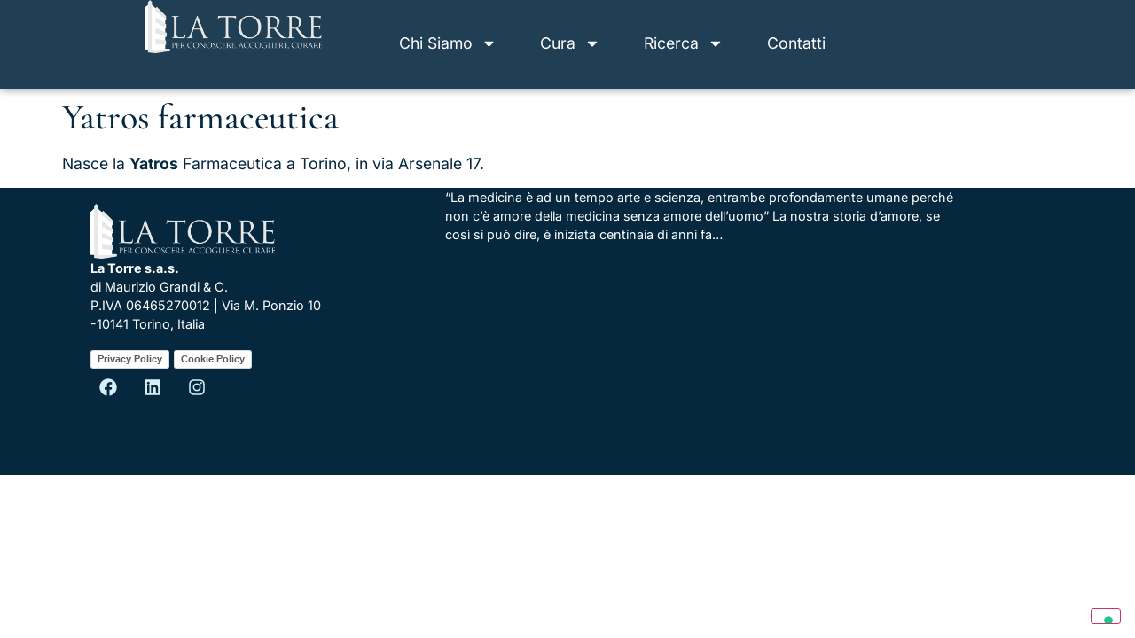

--- FILE ---
content_type: text/html; charset=UTF-8
request_url: https://www.la-torre.it/cards/lazienda-farmaceutica
body_size: 17544
content:
<!doctype html>
<html lang="it-IT">
<head>
	<meta charset="UTF-8">
	<meta name="viewport" content="width=device-width, initial-scale=1">
	<link rel="profile" href="https://gmpg.org/xfn/11">
				<script type="text/javascript" class="_iub_cs_skip">
				var _iub = _iub || {};
				_iub.csConfiguration = _iub.csConfiguration || {};
				_iub.csConfiguration.siteId = "4060930";
				_iub.csConfiguration.cookiePolicyId = "34381160";
							</script>
			<script class="_iub_cs_skip" src="https://cs.iubenda.com/autoblocking/4060930.js" fetchpriority="low"></script>
			<title>Yatros farmaceutica &#8211; La Torre</title>
<meta name='robots' content='max-image-preview:large' />
	<style>img:is([sizes="auto" i], [sizes^="auto," i]) { contain-intrinsic-size: 3000px 1500px }</style>
	<link rel='dns-prefetch' href='//cdn.iubenda.com' />
<link rel="alternate" type="application/rss+xml" title="La Torre &raquo; Feed" href="https://www.la-torre.it/feed" />
<link rel="alternate" type="application/rss+xml" title="La Torre &raquo; Feed dei commenti" href="https://www.la-torre.it/comments/feed" />
<script>
window._wpemojiSettings = {"baseUrl":"https:\/\/s.w.org\/images\/core\/emoji\/16.0.1\/72x72\/","ext":".png","svgUrl":"https:\/\/s.w.org\/images\/core\/emoji\/16.0.1\/svg\/","svgExt":".svg","source":{"concatemoji":"https:\/\/www.la-torre.it\/wp-includes\/js\/wp-emoji-release.min.js?ver=6.8.3"}};
/*! This file is auto-generated */
!function(s,n){var o,i,e;function c(e){try{var t={supportTests:e,timestamp:(new Date).valueOf()};sessionStorage.setItem(o,JSON.stringify(t))}catch(e){}}function p(e,t,n){e.clearRect(0,0,e.canvas.width,e.canvas.height),e.fillText(t,0,0);var t=new Uint32Array(e.getImageData(0,0,e.canvas.width,e.canvas.height).data),a=(e.clearRect(0,0,e.canvas.width,e.canvas.height),e.fillText(n,0,0),new Uint32Array(e.getImageData(0,0,e.canvas.width,e.canvas.height).data));return t.every(function(e,t){return e===a[t]})}function u(e,t){e.clearRect(0,0,e.canvas.width,e.canvas.height),e.fillText(t,0,0);for(var n=e.getImageData(16,16,1,1),a=0;a<n.data.length;a++)if(0!==n.data[a])return!1;return!0}function f(e,t,n,a){switch(t){case"flag":return n(e,"\ud83c\udff3\ufe0f\u200d\u26a7\ufe0f","\ud83c\udff3\ufe0f\u200b\u26a7\ufe0f")?!1:!n(e,"\ud83c\udde8\ud83c\uddf6","\ud83c\udde8\u200b\ud83c\uddf6")&&!n(e,"\ud83c\udff4\udb40\udc67\udb40\udc62\udb40\udc65\udb40\udc6e\udb40\udc67\udb40\udc7f","\ud83c\udff4\u200b\udb40\udc67\u200b\udb40\udc62\u200b\udb40\udc65\u200b\udb40\udc6e\u200b\udb40\udc67\u200b\udb40\udc7f");case"emoji":return!a(e,"\ud83e\udedf")}return!1}function g(e,t,n,a){var r="undefined"!=typeof WorkerGlobalScope&&self instanceof WorkerGlobalScope?new OffscreenCanvas(300,150):s.createElement("canvas"),o=r.getContext("2d",{willReadFrequently:!0}),i=(o.textBaseline="top",o.font="600 32px Arial",{});return e.forEach(function(e){i[e]=t(o,e,n,a)}),i}function t(e){var t=s.createElement("script");t.src=e,t.defer=!0,s.head.appendChild(t)}"undefined"!=typeof Promise&&(o="wpEmojiSettingsSupports",i=["flag","emoji"],n.supports={everything:!0,everythingExceptFlag:!0},e=new Promise(function(e){s.addEventListener("DOMContentLoaded",e,{once:!0})}),new Promise(function(t){var n=function(){try{var e=JSON.parse(sessionStorage.getItem(o));if("object"==typeof e&&"number"==typeof e.timestamp&&(new Date).valueOf()<e.timestamp+604800&&"object"==typeof e.supportTests)return e.supportTests}catch(e){}return null}();if(!n){if("undefined"!=typeof Worker&&"undefined"!=typeof OffscreenCanvas&&"undefined"!=typeof URL&&URL.createObjectURL&&"undefined"!=typeof Blob)try{var e="postMessage("+g.toString()+"("+[JSON.stringify(i),f.toString(),p.toString(),u.toString()].join(",")+"));",a=new Blob([e],{type:"text/javascript"}),r=new Worker(URL.createObjectURL(a),{name:"wpTestEmojiSupports"});return void(r.onmessage=function(e){c(n=e.data),r.terminate(),t(n)})}catch(e){}c(n=g(i,f,p,u))}t(n)}).then(function(e){for(var t in e)n.supports[t]=e[t],n.supports.everything=n.supports.everything&&n.supports[t],"flag"!==t&&(n.supports.everythingExceptFlag=n.supports.everythingExceptFlag&&n.supports[t]);n.supports.everythingExceptFlag=n.supports.everythingExceptFlag&&!n.supports.flag,n.DOMReady=!1,n.readyCallback=function(){n.DOMReady=!0}}).then(function(){return e}).then(function(){var e;n.supports.everything||(n.readyCallback(),(e=n.source||{}).concatemoji?t(e.concatemoji):e.wpemoji&&e.twemoji&&(t(e.twemoji),t(e.wpemoji)))}))}((window,document),window._wpemojiSettings);
</script>
<style id='wp-emoji-styles-inline-css'>

	img.wp-smiley, img.emoji {
		display: inline !important;
		border: none !important;
		box-shadow: none !important;
		height: 1em !important;
		width: 1em !important;
		margin: 0 0.07em !important;
		vertical-align: -0.1em !important;
		background: none !important;
		padding: 0 !important;
	}
</style>
<link rel='stylesheet' id='contact-form-7-css' href='https://www.la-torre.it/wp-content/plugins/contact-form-7/includes/css/styles.css?ver=6.1.4' media='all' />
<link rel='stylesheet' id='pafe-extension-style-css' href='https://www.la-torre.it/wp-content/plugins/piotnet-addons-for-elementor-pro/assets/css/minify/extension.min.css?ver=7.1.68' media='all' />
<link rel='stylesheet' id='pafe-font-awesome-5-css' href='https://www.la-torre.it/wp-content/plugins/piotnet-addons-for-elementor-pro/assets/css/minify/font-awesome-5.min.css?ver=7.1.68' media='all' />
<link rel='stylesheet' id='pafe-woocommerce-sales-funnels-style-css' href='https://www.la-torre.it/wp-content/plugins/piotnet-addons-for-elementor-pro/assets/css/minify/woocommerce-sales-funnels.min.css?ver=7.1.68' media='all' />
<link rel='stylesheet' id='hello-elementor-css' href='https://www.la-torre.it/wp-content/themes/hello-elementor/assets/css/reset.css?ver=3.4.5' media='all' />
<link rel='stylesheet' id='hello-elementor-theme-style-css' href='https://www.la-torre.it/wp-content/themes/hello-elementor/assets/css/theme.css?ver=3.4.5' media='all' />
<link rel='stylesheet' id='hello-elementor-header-footer-css' href='https://www.la-torre.it/wp-content/themes/hello-elementor/assets/css/header-footer.css?ver=3.4.5' media='all' />
<link rel='stylesheet' id='e-animation-float-css' href='https://www.la-torre.it/wp-content/plugins/elementor/assets/lib/animations/styles/e-animation-float.min.css?ver=3.34.1' media='all' />
<link rel='stylesheet' id='elementor-frontend-css' href='https://www.la-torre.it/wp-content/plugins/elementor/assets/css/frontend.min.css?ver=3.34.1' media='all' />
<link rel='stylesheet' id='widget-image-css' href='https://www.la-torre.it/wp-content/plugins/elementor/assets/css/widget-image.min.css?ver=3.34.1' media='all' />
<link rel='stylesheet' id='widget-nav-menu-css' href='https://www.la-torre.it/wp-content/plugins/elementor-pro/assets/css/widget-nav-menu.min.css?ver=3.29.2' media='all' />
<link rel='stylesheet' id='widget-social-icons-css' href='https://www.la-torre.it/wp-content/plugins/elementor/assets/css/widget-social-icons.min.css?ver=3.34.1' media='all' />
<link rel='stylesheet' id='e-apple-webkit-css' href='https://www.la-torre.it/wp-content/plugins/elementor/assets/css/conditionals/apple-webkit.min.css?ver=3.34.1' media='all' />
<link rel='stylesheet' id='e-animation-fadeIn-css' href='https://www.la-torre.it/wp-content/plugins/elementor/assets/lib/animations/styles/fadeIn.min.css?ver=3.34.1' media='all' />
<link rel='stylesheet' id='widget-heading-css' href='https://www.la-torre.it/wp-content/plugins/elementor/assets/css/widget-heading.min.css?ver=3.34.1' media='all' />
<link rel='stylesheet' id='elementor-icons-css' href='https://www.la-torre.it/wp-content/plugins/elementor/assets/lib/eicons/css/elementor-icons.min.css?ver=5.45.0' media='all' />
<link rel='stylesheet' id='e-animation-fadeInUp-css' href='https://www.la-torre.it/wp-content/plugins/elementor/assets/lib/animations/styles/fadeInUp.min.css?ver=3.34.1' media='all' />
<link rel='stylesheet' id='e-popup-css' href='https://www.la-torre.it/wp-content/plugins/elementor-pro/assets/css/conditionals/popup.min.css?ver=3.29.2' media='all' />
<link rel='stylesheet' id='elementor-post-6771-css' href='https://www.la-torre.it/wp-content/uploads/elementor/css/post-6771.css?ver=1768879419' media='all' />
<link rel='stylesheet' id='pafe-form-builder-style-css' href='https://www.la-torre.it/wp-content/plugins/piotnet-addons-for-elementor-pro/assets/css/minify/form-builder.min.css?ver=7.1.68' media='all' />
<link rel='stylesheet' id='ooohboi-steroids-styles-css' href='https://www.la-torre.it/wp-content/plugins/ooohboi-steroids-for-elementor/assets/css/main.css?ver=2.1.2426082023' media='all' />
<link rel='stylesheet' id='font-awesome-5-all-css' href='https://www.la-torre.it/wp-content/plugins/elementor/assets/lib/font-awesome/css/all.min.css?ver=3.34.1' media='all' />
<link rel='stylesheet' id='font-awesome-4-shim-css' href='https://www.la-torre.it/wp-content/plugins/elementor/assets/lib/font-awesome/css/v4-shims.min.css?ver=3.34.1' media='all' />
<link rel='stylesheet' id='elementor-post-14408-css' href='https://www.la-torre.it/wp-content/uploads/elementor/css/post-14408.css?ver=1768879419' media='all' />
<link rel='stylesheet' id='elementor-post-14417-css' href='https://www.la-torre.it/wp-content/uploads/elementor/css/post-14417.css?ver=1768879419' media='all' />
<link rel='stylesheet' id='elementor-post-9873-css' href='https://www.la-torre.it/wp-content/uploads/elementor/css/post-9873.css?ver=1768879419' media='all' />
<link rel='stylesheet' id='newsletter-css' href='https://www.la-torre.it/wp-content/plugins/newsletter/style.css?ver=9.1.1' media='all' />
<link rel='stylesheet' id='elementor-gf-local-inter-css' href='https://www.la-torre.it/wp-content/uploads/elementor/google-fonts/css/inter.css?ver=1742268348' media='all' />
<link rel='stylesheet' id='elementor-gf-local-intertight-css' href='https://www.la-torre.it/wp-content/uploads/elementor/google-fonts/css/intertight.css?ver=1742268357' media='all' />
<link rel='stylesheet' id='elementor-gf-local-cormorant-css' href='https://www.la-torre.it/wp-content/uploads/elementor/google-fonts/css/cormorant.css?ver=1742268361' media='all' />
<link rel='stylesheet' id='elementor-gf-local-cormorantgaramond-css' href='https://www.la-torre.it/wp-content/uploads/elementor/google-fonts/css/cormorantgaramond.css?ver=1742268364' media='all' />
<link rel='stylesheet' id='elementor-gf-local-poppins-css' href='https://www.la-torre.it/wp-content/uploads/elementor/google-fonts/css/poppins.css?ver=1742269581' media='all' />
<link rel='stylesheet' id='elementor-gf-local-roboto-css' href='https://www.la-torre.it/wp-content/uploads/elementor/google-fonts/css/roboto.css?ver=1742268384' media='all' />
<link rel='stylesheet' id='zotpress.shortcode.min.css-css' href='https://www.la-torre.it/wp-content/plugins/zotpress/css/zotpress.shortcode.min.css?ver=7.4' media='all' />

<script  type="text/javascript" class=" _iub_cs_skip" id="iubenda-head-inline-scripts-0">
var _iub = _iub || [];
_iub.csConfiguration = {"siteId":4060930,"cookiePolicyId":34381160,"lang":"it","storage":{"useSiteId":true}};
</script>
<script  type="text/javascript" charset="UTF-8" async="" class=" _iub_cs_skip" src="//cdn.iubenda.com/cs/iubenda_cs.js?ver=3.12.5" id="iubenda-head-scripts-1-js"></script>
<script src="https://www.la-torre.it/wp-includes/js/jquery/jquery.min.js?ver=3.7.1" id="jquery-core-js"></script>
<script src="https://www.la-torre.it/wp-includes/js/jquery/jquery-migrate.min.js?ver=3.4.1" id="jquery-migrate-js"></script>
<script src="https://www.la-torre.it/wp-content/plugins/piotnet-addons-for-elementor-pro/assets/js/minify/extension.min.js?ver=7.1.68" id="pafe-extension-js"></script>
<script src="https://www.la-torre.it/wp-content/plugins/piotnet-addons-for-elementor-pro/assets/js/minify/woocommerce-sales-funnels.min.js?ver=7.1.68" id="pafe-woocommerce-sales-funnels-script-js"></script>
<script src="https://www.la-torre.it/wp-content/plugins/piotnet-addons-for-elementor-pro/assets/js/minify/form-builder.min.js?ver=7.1.68" id="pafe-form-builder-js"></script>
<script src="https://www.la-torre.it/wp-content/plugins/elementor/assets/lib/font-awesome/js/v4-shims.min.js?ver=3.34.1" id="font-awesome-4-shim-js"></script>
<link rel="https://api.w.org/" href="https://www.la-torre.it/wp-json/" /><link rel="EditURI" type="application/rsd+xml" title="RSD" href="https://www.la-torre.it/xmlrpc.php?rsd" />
<meta name="generator" content="WordPress 6.8.3" />
<link rel="canonical" href="https://www.la-torre.it/cards/lazienda-farmaceutica" />
<link rel='shortlink' href='https://www.la-torre.it/?p=14064' />
<link rel="alternate" title="oEmbed (JSON)" type="application/json+oembed" href="https://www.la-torre.it/wp-json/oembed/1.0/embed?url=https%3A%2F%2Fwww.la-torre.it%2Fcards%2Flazienda-farmaceutica" />
<link rel="alternate" title="oEmbed (XML)" type="text/xml+oembed" href="https://www.la-torre.it/wp-json/oembed/1.0/embed?url=https%3A%2F%2Fwww.la-torre.it%2Fcards%2Flazienda-farmaceutica&#038;format=xml" />
		<style type="text/css">.pp-podcast {opacity: 0;}</style>
		<meta name="generator" content="Elementor 3.34.1; features: e_font_icon_svg, additional_custom_breakpoints; settings: css_print_method-external, google_font-enabled, font_display-auto">
			<style>
				.e-con.e-parent:nth-of-type(n+4):not(.e-lazyloaded):not(.e-no-lazyload),
				.e-con.e-parent:nth-of-type(n+4):not(.e-lazyloaded):not(.e-no-lazyload) * {
					background-image: none !important;
				}
				@media screen and (max-height: 1024px) {
					.e-con.e-parent:nth-of-type(n+3):not(.e-lazyloaded):not(.e-no-lazyload),
					.e-con.e-parent:nth-of-type(n+3):not(.e-lazyloaded):not(.e-no-lazyload) * {
						background-image: none !important;
					}
				}
				@media screen and (max-height: 640px) {
					.e-con.e-parent:nth-of-type(n+2):not(.e-lazyloaded):not(.e-no-lazyload),
					.e-con.e-parent:nth-of-type(n+2):not(.e-lazyloaded):not(.e-no-lazyload) * {
						background-image: none !important;
					}
				}
			</style>
			<link rel="icon" href="https://www.la-torre.it/wp-content/uploads/2021/01/cropped-LA-Torre-favicon-32x32.png" sizes="32x32" />
<link rel="icon" href="https://www.la-torre.it/wp-content/uploads/2021/01/cropped-LA-Torre-favicon-192x192.png" sizes="192x192" />
<link rel="apple-touch-icon" href="https://www.la-torre.it/wp-content/uploads/2021/01/cropped-LA-Torre-favicon-180x180.png" />
<meta name="msapplication-TileImage" content="https://www.la-torre.it/wp-content/uploads/2021/01/cropped-LA-Torre-favicon-270x270.png" />
<style>@media (max-width:766px) { .pafe-sticky-header-fixed-start-on-mobile { position: fixed !important; top: 0; width: 100%; z-index: 99; } } @media (min-width:767px) and (max-width:1023px) { .pafe-sticky-header-fixed-start-on-tablet { position: fixed !important; top: 0; width: 100%; z-index: 99; } } @media (min-width:1024px) { .pafe-sticky-header-fixed-start-on-desktop { position: fixed !important; top: 0; width: 100%; z-index: 99; } }</style><style>.pswp.pafe-lightbox-modal {display: none;}</style></head>
<body class="wp-singular cards-template-default single single-cards postid-14064 wp-custom-logo wp-embed-responsive wp-theme-hello-elementor hello-elementor-default elementor-default elementor-kit-6771">


<a class="skip-link screen-reader-text" href="#content">Vai al contenuto</a>

		<div data-elementor-type="header" data-elementor-id="14408" class="elementor elementor-14408 elementor-location-header" data-elementor-post-type="elementor_library">
			<div data-pafe-sticky-header="" class="pafe-sticky-header elementor-element elementor-element-b8a82a1 e-con-full e-flex e-con e-parent" data-pafe-sticky-header-offset="100" data-pafe-sticky-header-show-on-scroll-up="" data-pafe-sticky-header-on-desktop="" data-pafe-sticky-header-on-tablet="" data-id="b8a82a1" data-element_type="container" data-settings="{&quot;background_background&quot;:&quot;classic&quot;,&quot;pafe_sticky_header_offset&quot;:100,&quot;pafe_sticky_header_on&quot;:[&quot;desktop&quot;,&quot;tablet&quot;],&quot;_ob_use_container_extras&quot;:&quot;no&quot;,&quot;_ob_column_hoveranimator&quot;:&quot;no&quot;,&quot;_ob_glider_is_slider&quot;:&quot;no&quot;,&quot;_ob_column_has_pseudo&quot;:&quot;no&quot;}">
		<div class="elementor-element elementor-element-78ba835 e-con-full e-flex e-con e-child" data-id="78ba835" data-element_type="container" data-settings="{&quot;_ob_use_container_extras&quot;:&quot;no&quot;,&quot;_ob_column_hoveranimator&quot;:&quot;no&quot;,&quot;_ob_glider_is_slider&quot;:&quot;no&quot;,&quot;_ob_column_has_pseudo&quot;:&quot;no&quot;}">
				<div class="elementor-element elementor-element-252d4fc ob-has-background-overlay elementor-widget elementor-widget-theme-site-logo elementor-widget-image" data-id="252d4fc" data-element_type="widget" data-settings="{&quot;_ob_widget_stalker_use&quot;:&quot;no&quot;,&quot;_ob_poopart_use&quot;:&quot;yes&quot;,&quot;_ob_shadough_use&quot;:&quot;no&quot;,&quot;_ob_allow_hoveranimator&quot;:&quot;no&quot;}" data-widget_type="theme-site-logo.default">
				<div class="elementor-widget-container">
											<a href="/">
			<img fetchpriority="high" width="1920" height="571" src="https://www.la-torre.it/wp-content/uploads/2020/07/LA-Torre-Logo-e1641874316197.png" class="elementor-animation-float attachment-full size-full wp-image-5330" alt="" srcset="https://www.la-torre.it/wp-content/uploads/2020/07/LA-Torre-Logo-e1641874316197.png 1920w, https://www.la-torre.it/wp-content/uploads/2020/07/LA-Torre-Logo-e1641874316197-600x178.png 600w, https://www.la-torre.it/wp-content/uploads/2020/07/LA-Torre-Logo-e1641874316197-300x89.png 300w, https://www.la-torre.it/wp-content/uploads/2020/07/LA-Torre-Logo-e1641874316197-1024x305.png 1024w, https://www.la-torre.it/wp-content/uploads/2020/07/LA-Torre-Logo-e1641874316197-768x228.png 768w, https://www.la-torre.it/wp-content/uploads/2020/07/LA-Torre-Logo-e1641874316197-1536x457.png 1536w" sizes="(max-width: 1920px) 100vw, 1920px" />				</a>
											</div>
				</div>
				</div>
		<div class="elementor-element elementor-element-dc99ab0 e-con-full e-flex e-con e-child" data-id="dc99ab0" data-element_type="container" data-settings="{&quot;_ob_use_container_extras&quot;:&quot;no&quot;,&quot;_ob_column_hoveranimator&quot;:&quot;no&quot;,&quot;_ob_glider_is_slider&quot;:&quot;no&quot;,&quot;_ob_column_has_pseudo&quot;:&quot;no&quot;}">
				<div class="elementor-element elementor-element-1d402bc elementor-nav-menu--stretch elementor-nav-menu__align-end elementor-nav-menu--dropdown-mobile elementor-nav-menu__text-align-aside elementor-nav-menu--toggle elementor-nav-menu--burger ob-has-background-overlay elementor-widget elementor-widget-nav-menu" data-id="1d402bc" data-element_type="widget" data-settings="{&quot;full_width&quot;:&quot;stretch&quot;,&quot;layout&quot;:&quot;horizontal&quot;,&quot;submenu_icon&quot;:{&quot;value&quot;:&quot;&lt;svg class=\&quot;e-font-icon-svg e-fas-caret-down\&quot; viewBox=\&quot;0 0 320 512\&quot; xmlns=\&quot;http:\/\/www.w3.org\/2000\/svg\&quot;&gt;&lt;path d=\&quot;M31.3 192h257.3c17.8 0 26.7 21.5 14.1 34.1L174.1 354.8c-7.8 7.8-20.5 7.8-28.3 0L17.2 226.1C4.6 213.5 13.5 192 31.3 192z\&quot;&gt;&lt;\/path&gt;&lt;\/svg&gt;&quot;,&quot;library&quot;:&quot;fa-solid&quot;},&quot;toggle&quot;:&quot;burger&quot;,&quot;_ob_widget_stalker_use&quot;:&quot;no&quot;,&quot;_ob_poopart_use&quot;:&quot;yes&quot;,&quot;_ob_shadough_use&quot;:&quot;no&quot;,&quot;_ob_allow_hoveranimator&quot;:&quot;no&quot;}" data-widget_type="nav-menu.default">
				<div class="elementor-widget-container">
								<nav aria-label="Menu" class="elementor-nav-menu--main elementor-nav-menu__container elementor-nav-menu--layout-horizontal e--pointer-underline e--animation-slide">
				<ul id="menu-1-1d402bc" class="elementor-nav-menu"><li class="menu-item menu-item-type-post_type menu-item-object-page menu-item-has-children menu-item-18988"><a href="https://www.la-torre.it/esperienza" class="elementor-item">Chi Siamo</a>
<ul class="sub-menu elementor-nav-menu--dropdown">
	<li class="menu-item menu-item-type-post_type menu-item-object-page menu-item-17274"><a href="https://www.la-torre.it/esperienza/la-storia" class="elementor-sub-item">La Storia</a></li>
	<li class="menu-item menu-item-type-post_type menu-item-object-page menu-item-15625"><a href="https://www.la-torre.it/esperienza/maurizio-grandi" class="elementor-sub-item">Maurizio Grandi</a></li>
	<li class="menu-item menu-item-type-post_type menu-item-object-page menu-item-15641"><a href="https://www.la-torre.it/esperienza/cesare-grandi" class="elementor-sub-item">Cesare Grandi</a></li>
	<li class="menu-item menu-item-type-post_type menu-item-object-page menu-item-21318"><a href="https://www.la-torre.it/one-health" class="elementor-sub-item">One Health</a></li>
</ul>
</li>
<li class="menu-item menu-item-type-post_type menu-item-object-page menu-item-has-children menu-item-20259"><a href="https://www.la-torre.it/cura" class="elementor-item">Cura</a>
<ul class="sub-menu elementor-nav-menu--dropdown">
	<li class="menu-item menu-item-type-post_type menu-item-object-page menu-item-20265"><a href="https://www.la-torre.it/cura/oncologia" class="elementor-sub-item">Oncologia</a></li>
	<li class="menu-item menu-item-type-post_type menu-item-object-page menu-item-20262"><a href="https://www.la-torre.it/cura/immunologia-4" class="elementor-sub-item">Immunologia</a></li>
	<li class="menu-item menu-item-type-post_type menu-item-object-page menu-item-20267"><a href="https://www.la-torre.it/cura/virologia-3" class="elementor-sub-item">Virologia</a></li>
	<li class="menu-item menu-item-type-post_type menu-item-object-page menu-item-20266"><a href="https://www.la-torre.it/cura/patologie-ambientali" class="elementor-sub-item">Patologie Ambientali</a></li>
	<li class="menu-item menu-item-type-post_type menu-item-object-page menu-item-20261"><a href="https://www.la-torre.it/cura/disturbi-musicali" class="elementor-sub-item">Disturbi Musicali</a></li>
	<li class="menu-item menu-item-type-post_type menu-item-object-page menu-item-20260"><a href="https://www.la-torre.it/cura/disturbi-alimentari" class="elementor-sub-item">Disturbi Alimentari</a></li>
	<li class="menu-item menu-item-type-post_type menu-item-object-page menu-item-20264"><a href="https://www.la-torre.it/cura/neuroimmunologia" class="elementor-sub-item">Neuroimmunologia</a></li>
	<li class="menu-item menu-item-type-post_type menu-item-object-page menu-item-20263"><a href="https://www.la-torre.it/cura/medicina-narrativa-2" class="elementor-sub-item">Medicina Narrativa</a></li>
</ul>
</li>
<li class="menu-item menu-item-type-post_type menu-item-object-page menu-item-has-children menu-item-19140"><a href="https://www.la-torre.it/ricerca" class="elementor-item">Ricerca</a>
<ul class="sub-menu elementor-nav-menu--dropdown">
	<li class="menu-item menu-item-type-post_type menu-item-object-page menu-item-20299"><a href="https://www.la-torre.it/ricerca/elettroceutica" class="elementor-sub-item">Elettroceutica</a></li>
	<li class="menu-item menu-item-type-post_type menu-item-object-page menu-item-20295"><a href="https://www.la-torre.it/ricerca/alimentazione-2" class="elementor-sub-item">Alimentazione</a></li>
	<li class="menu-item menu-item-type-post_type menu-item-object-page menu-item-20298"><a href="https://www.la-torre.it/ricerca/fitofarmacologia" class="elementor-sub-item">Fitofarmacologia</a></li>
	<li class="menu-item menu-item-type-post_type menu-item-object-page menu-item-20296"><a href="https://www.la-torre.it/ricerca/psicofisiologia-e-neuroscienze" class="elementor-sub-item">Psicofisiologia e neuroscienze</a></li>
	<li class="menu-item menu-item-type-post_type menu-item-object-page menu-item-20297"><a href="https://www.la-torre.it/ricerca/acqua" class="elementor-sub-item">Acqua</a></li>
	<li class="menu-item menu-item-type-post_type menu-item-object-page menu-item-20291"><a href="https://www.la-torre.it/ricerca/luce-2" class="elementor-sub-item">Luce</a></li>
	<li class="menu-item menu-item-type-post_type menu-item-object-page menu-item-20293"><a href="https://www.la-torre.it/ricerca/profumo-2" class="elementor-sub-item">Profumo</a></li>
	<li class="menu-item menu-item-type-post_type menu-item-object-page menu-item-20292"><a href="https://www.la-torre.it/ricerca/musica-2" class="elementor-sub-item">Musica</a></li>
</ul>
</li>
<li class="menu-item menu-item-type-post_type menu-item-object-page menu-item-21314"><a href="https://www.la-torre.it/contatti" class="elementor-item">Contatti</a></li>
</ul>			</nav>
					<div class="elementor-menu-toggle" role="button" tabindex="0" aria-label="Menu di commutazione" aria-expanded="false">
			<svg aria-hidden="true" role="presentation" class="elementor-menu-toggle__icon--open e-font-icon-svg e-eicon-menu-bar" viewBox="0 0 1000 1000" xmlns="http://www.w3.org/2000/svg"><path d="M104 333H896C929 333 958 304 958 271S929 208 896 208H104C71 208 42 237 42 271S71 333 104 333ZM104 583H896C929 583 958 554 958 521S929 458 896 458H104C71 458 42 487 42 521S71 583 104 583ZM104 833H896C929 833 958 804 958 771S929 708 896 708H104C71 708 42 737 42 771S71 833 104 833Z"></path></svg><svg aria-hidden="true" role="presentation" class="elementor-menu-toggle__icon--close e-font-icon-svg e-eicon-close" viewBox="0 0 1000 1000" xmlns="http://www.w3.org/2000/svg"><path d="M742 167L500 408 258 167C246 154 233 150 217 150 196 150 179 158 167 167 154 179 150 196 150 212 150 229 154 242 171 254L408 500 167 742C138 771 138 800 167 829 196 858 225 858 254 829L496 587 738 829C750 842 767 846 783 846 800 846 817 842 829 829 842 817 846 804 846 783 846 767 842 750 829 737L588 500 833 258C863 229 863 200 833 171 804 137 775 137 742 167Z"></path></svg>		</div>
					<nav class="elementor-nav-menu--dropdown elementor-nav-menu__container" aria-hidden="true">
				<ul id="menu-2-1d402bc" class="elementor-nav-menu"><li class="menu-item menu-item-type-post_type menu-item-object-page menu-item-has-children menu-item-18988"><a href="https://www.la-torre.it/esperienza" class="elementor-item" tabindex="-1">Chi Siamo</a>
<ul class="sub-menu elementor-nav-menu--dropdown">
	<li class="menu-item menu-item-type-post_type menu-item-object-page menu-item-17274"><a href="https://www.la-torre.it/esperienza/la-storia" class="elementor-sub-item" tabindex="-1">La Storia</a></li>
	<li class="menu-item menu-item-type-post_type menu-item-object-page menu-item-15625"><a href="https://www.la-torre.it/esperienza/maurizio-grandi" class="elementor-sub-item" tabindex="-1">Maurizio Grandi</a></li>
	<li class="menu-item menu-item-type-post_type menu-item-object-page menu-item-15641"><a href="https://www.la-torre.it/esperienza/cesare-grandi" class="elementor-sub-item" tabindex="-1">Cesare Grandi</a></li>
	<li class="menu-item menu-item-type-post_type menu-item-object-page menu-item-21318"><a href="https://www.la-torre.it/one-health" class="elementor-sub-item" tabindex="-1">One Health</a></li>
</ul>
</li>
<li class="menu-item menu-item-type-post_type menu-item-object-page menu-item-has-children menu-item-20259"><a href="https://www.la-torre.it/cura" class="elementor-item" tabindex="-1">Cura</a>
<ul class="sub-menu elementor-nav-menu--dropdown">
	<li class="menu-item menu-item-type-post_type menu-item-object-page menu-item-20265"><a href="https://www.la-torre.it/cura/oncologia" class="elementor-sub-item" tabindex="-1">Oncologia</a></li>
	<li class="menu-item menu-item-type-post_type menu-item-object-page menu-item-20262"><a href="https://www.la-torre.it/cura/immunologia-4" class="elementor-sub-item" tabindex="-1">Immunologia</a></li>
	<li class="menu-item menu-item-type-post_type menu-item-object-page menu-item-20267"><a href="https://www.la-torre.it/cura/virologia-3" class="elementor-sub-item" tabindex="-1">Virologia</a></li>
	<li class="menu-item menu-item-type-post_type menu-item-object-page menu-item-20266"><a href="https://www.la-torre.it/cura/patologie-ambientali" class="elementor-sub-item" tabindex="-1">Patologie Ambientali</a></li>
	<li class="menu-item menu-item-type-post_type menu-item-object-page menu-item-20261"><a href="https://www.la-torre.it/cura/disturbi-musicali" class="elementor-sub-item" tabindex="-1">Disturbi Musicali</a></li>
	<li class="menu-item menu-item-type-post_type menu-item-object-page menu-item-20260"><a href="https://www.la-torre.it/cura/disturbi-alimentari" class="elementor-sub-item" tabindex="-1">Disturbi Alimentari</a></li>
	<li class="menu-item menu-item-type-post_type menu-item-object-page menu-item-20264"><a href="https://www.la-torre.it/cura/neuroimmunologia" class="elementor-sub-item" tabindex="-1">Neuroimmunologia</a></li>
	<li class="menu-item menu-item-type-post_type menu-item-object-page menu-item-20263"><a href="https://www.la-torre.it/cura/medicina-narrativa-2" class="elementor-sub-item" tabindex="-1">Medicina Narrativa</a></li>
</ul>
</li>
<li class="menu-item menu-item-type-post_type menu-item-object-page menu-item-has-children menu-item-19140"><a href="https://www.la-torre.it/ricerca" class="elementor-item" tabindex="-1">Ricerca</a>
<ul class="sub-menu elementor-nav-menu--dropdown">
	<li class="menu-item menu-item-type-post_type menu-item-object-page menu-item-20299"><a href="https://www.la-torre.it/ricerca/elettroceutica" class="elementor-sub-item" tabindex="-1">Elettroceutica</a></li>
	<li class="menu-item menu-item-type-post_type menu-item-object-page menu-item-20295"><a href="https://www.la-torre.it/ricerca/alimentazione-2" class="elementor-sub-item" tabindex="-1">Alimentazione</a></li>
	<li class="menu-item menu-item-type-post_type menu-item-object-page menu-item-20298"><a href="https://www.la-torre.it/ricerca/fitofarmacologia" class="elementor-sub-item" tabindex="-1">Fitofarmacologia</a></li>
	<li class="menu-item menu-item-type-post_type menu-item-object-page menu-item-20296"><a href="https://www.la-torre.it/ricerca/psicofisiologia-e-neuroscienze" class="elementor-sub-item" tabindex="-1">Psicofisiologia e neuroscienze</a></li>
	<li class="menu-item menu-item-type-post_type menu-item-object-page menu-item-20297"><a href="https://www.la-torre.it/ricerca/acqua" class="elementor-sub-item" tabindex="-1">Acqua</a></li>
	<li class="menu-item menu-item-type-post_type menu-item-object-page menu-item-20291"><a href="https://www.la-torre.it/ricerca/luce-2" class="elementor-sub-item" tabindex="-1">Luce</a></li>
	<li class="menu-item menu-item-type-post_type menu-item-object-page menu-item-20293"><a href="https://www.la-torre.it/ricerca/profumo-2" class="elementor-sub-item" tabindex="-1">Profumo</a></li>
	<li class="menu-item menu-item-type-post_type menu-item-object-page menu-item-20292"><a href="https://www.la-torre.it/ricerca/musica-2" class="elementor-sub-item" tabindex="-1">Musica</a></li>
</ul>
</li>
<li class="menu-item menu-item-type-post_type menu-item-object-page menu-item-21314"><a href="https://www.la-torre.it/contatti" class="elementor-item" tabindex="-1">Contatti</a></li>
</ul>			</nav>
						</div>
				</div>
				<div class="elementor-element elementor-element-3fc7d7f elementor-hidden-desktop elementor-hidden-tablet elementor-hidden-mobile ob-has-background-overlay elementor-widget elementor-widget-button" data-id="3fc7d7f" data-element_type="widget" data-settings="{&quot;_ob_butterbutton_use_it&quot;:&quot;no&quot;,&quot;_ob_widget_stalker_use&quot;:&quot;no&quot;,&quot;_ob_poopart_use&quot;:&quot;yes&quot;,&quot;_ob_shadough_use&quot;:&quot;no&quot;,&quot;_ob_allow_hoveranimator&quot;:&quot;no&quot;}" data-widget_type="button.default">
				<div class="elementor-widget-container">
									<div class="elementor-button-wrapper">
					<a class="elementor-button elementor-button-link elementor-size-sm" href="#">
						<span class="elementor-button-content-wrapper">
						<span class="elementor-button-icon">
				<svg aria-hidden="true" class="e-font-icon-svg e-far-arrow-alt-circle-right" viewBox="0 0 512 512" xmlns="http://www.w3.org/2000/svg"><path d="M504 256C504 119 393 8 256 8S8 119 8 256s111 248 248 248 248-111 248-248zm-448 0c0-110.5 89.5-200 200-200s200 89.5 200 200-89.5 200-200 200S56 366.5 56 256zm72 20v-40c0-6.6 5.4-12 12-12h116v-67c0-10.7 12.9-16 20.5-8.5l99 99c4.7 4.7 4.7 12.3 0 17l-99 99c-7.6 7.6-20.5 2.2-20.5-8.5v-67H140c-6.6 0-12-5.4-12-12z"></path></svg>			</span>
									<span class="elementor-button-text">Login</span>
					</span>
					</a>
				</div>
								</div>
				</div>
				</div>
				</div>
				</div>
		
<main id="content" class="site-main post-14064 cards type-cards status-publish has-post-thumbnail hentry">

			<div class="page-header">
			<h1 class="entry-title">Yatros farmaceutica</h1>		</div>
	
	<div class="page-content">
		<p><span style="font-weight: 400;">Nasce la <strong>Yatros</strong> Farmaceutica a Torino, in via Arsenale 17.</span></p>

		
			</div>

	
</main>

			<div data-elementor-type="footer" data-elementor-id="14417" class="elementor elementor-14417 elementor-location-footer" data-elementor-post-type="elementor_library">
			<div class="elementor-element elementor-element-fff92ea e-con-full e-flex e-con e-parent" data-id="fff92ea" data-element_type="container" data-settings="{&quot;background_background&quot;:&quot;classic&quot;,&quot;animation_mobile&quot;:&quot;fadeIn&quot;,&quot;_ob_use_container_extras&quot;:&quot;no&quot;,&quot;_ob_column_hoveranimator&quot;:&quot;no&quot;,&quot;_ob_glider_is_slider&quot;:&quot;no&quot;,&quot;_ob_column_has_pseudo&quot;:&quot;no&quot;}">
		<div class="elementor-element elementor-element-10ba506 e-con-full e-flex e-con e-child" data-id="10ba506" data-element_type="container" data-settings="{&quot;_ob_use_container_extras&quot;:&quot;no&quot;,&quot;_ob_column_hoveranimator&quot;:&quot;no&quot;,&quot;_ob_glider_is_slider&quot;:&quot;no&quot;,&quot;_ob_column_has_pseudo&quot;:&quot;no&quot;}">
				<div class="elementor-element elementor-element-69fbbb0 ob-has-background-overlay elementor-widget elementor-widget-image" data-id="69fbbb0" data-element_type="widget" data-settings="{&quot;_ob_photomorph_use&quot;:&quot;no&quot;,&quot;_ob_widget_stalker_use&quot;:&quot;no&quot;,&quot;_ob_poopart_use&quot;:&quot;yes&quot;,&quot;_ob_shadough_use&quot;:&quot;no&quot;,&quot;_ob_allow_hoveranimator&quot;:&quot;no&quot;}" data-widget_type="image.default">
				<div class="elementor-widget-container">
															<img width="800" height="238" src="https://www.la-torre.it/wp-content/uploads/2020/07/LA-Torre-Logo-e1641874316197-1024x305.png" class="attachment-large size-large wp-image-5330" alt="" srcset="https://www.la-torre.it/wp-content/uploads/2020/07/LA-Torre-Logo-e1641874316197-1024x305.png 1024w, https://www.la-torre.it/wp-content/uploads/2020/07/LA-Torre-Logo-e1641874316197-600x178.png 600w, https://www.la-torre.it/wp-content/uploads/2020/07/LA-Torre-Logo-e1641874316197-300x89.png 300w, https://www.la-torre.it/wp-content/uploads/2020/07/LA-Torre-Logo-e1641874316197-768x228.png 768w, https://www.la-torre.it/wp-content/uploads/2020/07/LA-Torre-Logo-e1641874316197-1536x457.png 1536w, https://www.la-torre.it/wp-content/uploads/2020/07/LA-Torre-Logo-e1641874316197.png 1920w" sizes="(max-width: 800px) 100vw, 800px" />															</div>
				</div>
				<div class="elementor-element elementor-element-80460bf ob-harakiri-inherit ob-has-background-overlay elementor-widget elementor-widget-text-editor" data-id="80460bf" data-element_type="widget" data-settings="{&quot;_ob_use_harakiri&quot;:&quot;yes&quot;,&quot;_ob_harakiri_writing_mode&quot;:&quot;inherit&quot;,&quot;_ob_postman_use&quot;:&quot;no&quot;,&quot;_ob_widget_stalker_use&quot;:&quot;no&quot;,&quot;_ob_poopart_use&quot;:&quot;yes&quot;,&quot;_ob_shadough_use&quot;:&quot;no&quot;,&quot;_ob_allow_hoveranimator&quot;:&quot;no&quot;}" data-widget_type="text-editor.default">
				<div class="elementor-widget-container">
									<p><strong>La Torre s.a.s.<br /></strong>di Maurizio Grandi &amp; C.<br />P.IVA 06465270012 | Via M. Ponzio 10 -10141 Torino, Italia</p>								</div>
				</div>
				<div class="elementor-element elementor-element-2ff5cc6 ob-has-background-overlay elementor-widget elementor-widget-iub-elementor-legal-widget" data-id="2ff5cc6" data-element_type="widget" data-settings="{&quot;_ob_widget_stalker_use&quot;:&quot;no&quot;,&quot;_ob_poopart_use&quot;:&quot;yes&quot;,&quot;_ob_shadough_use&quot;:&quot;no&quot;,&quot;_ob_allow_hoveranimator&quot;:&quot;no&quot;}" data-widget_type="iub-elementor-legal-widget.default">
				<div class="elementor-widget-container">
					<section><a href="https://www.iubenda.com/privacy-policy/34381160" class="iubenda-white no-brand iubenda-noiframe iubenda-embed iubenda-noiframe " title="Privacy Policy ">Privacy Policy</a><script type="text/javascript">(function (w,d) {var loader = function () {var s = d.createElement("script"), tag = d.getElementsByTagName("script")[0]; s.src="https://cdn.iubenda.com/iubenda.js"; tag.parentNode.insertBefore(s,tag);}; if(w.addEventListener){w.addEventListener("load", loader, false);}else if(w.attachEvent){w.attachEvent("onload", loader);}else{w.onload = loader;}})(window, document);</script>
<a href="https://www.iubenda.com/privacy-policy/34381160/cookie-policy" class="iubenda-white no-brand iubenda-noiframe iubenda-embed iubenda-noiframe " title="Cookie Policy ">Cookie Policy</a><script type="text/javascript">(function (w,d) {var loader = function () {var s = d.createElement("script"), tag = d.getElementsByTagName("script")[0]; s.src="https://cdn.iubenda.com/iubenda.js"; tag.parentNode.insertBefore(s,tag);}; if(w.addEventListener){w.addEventListener("load", loader, false);}else if(w.attachEvent){w.attachEvent("onload", loader);}else{w.onload = loader;}})(window, document);</script></section>				</div>
				</div>
				<div class="elementor-element elementor-element-4316eb5 e-grid-align-left elementor-shape-rounded elementor-grid-0 ob-has-background-overlay elementor-widget elementor-widget-social-icons" data-id="4316eb5" data-element_type="widget" data-settings="{&quot;_ob_widget_stalker_use&quot;:&quot;no&quot;,&quot;_ob_poopart_use&quot;:&quot;yes&quot;,&quot;_ob_shadough_use&quot;:&quot;no&quot;,&quot;_ob_allow_hoveranimator&quot;:&quot;no&quot;}" data-widget_type="social-icons.default">
				<div class="elementor-widget-container">
							<div class="elementor-social-icons-wrapper elementor-grid" role="list">
							<span class="elementor-grid-item" role="listitem">
					<a class="elementor-icon elementor-social-icon elementor-social-icon-facebook elementor-animation-float elementor-repeater-item-e208c80" href="https://www.facebook.com/mauriziograndi.it" target="_blank">
						<span class="elementor-screen-only">Facebook</span>
						<svg aria-hidden="true" class="e-font-icon-svg e-fab-facebook" viewBox="0 0 512 512" xmlns="http://www.w3.org/2000/svg"><path d="M504 256C504 119 393 8 256 8S8 119 8 256c0 123.78 90.69 226.38 209.25 245V327.69h-63V256h63v-54.64c0-62.15 37-96.48 93.67-96.48 27.14 0 55.52 4.84 55.52 4.84v61h-31.28c-30.8 0-40.41 19.12-40.41 38.73V256h68.78l-11 71.69h-57.78V501C413.31 482.38 504 379.78 504 256z"></path></svg>					</a>
				</span>
							<span class="elementor-grid-item" role="listitem">
					<a class="elementor-icon elementor-social-icon elementor-social-icon-linkedin elementor-animation-float elementor-repeater-item-9e0d2a4" href="https://www.linkedin.com/in/maurizio-grandi-398a863a/" target="_blank">
						<span class="elementor-screen-only">Linkedin</span>
						<svg aria-hidden="true" class="e-font-icon-svg e-fab-linkedin" viewBox="0 0 448 512" xmlns="http://www.w3.org/2000/svg"><path d="M416 32H31.9C14.3 32 0 46.5 0 64.3v383.4C0 465.5 14.3 480 31.9 480H416c17.6 0 32-14.5 32-32.3V64.3c0-17.8-14.4-32.3-32-32.3zM135.4 416H69V202.2h66.5V416zm-33.2-243c-21.3 0-38.5-17.3-38.5-38.5S80.9 96 102.2 96c21.2 0 38.5 17.3 38.5 38.5 0 21.3-17.2 38.5-38.5 38.5zm282.1 243h-66.4V312c0-24.8-.5-56.7-34.5-56.7-34.6 0-39.9 27-39.9 54.9V416h-66.4V202.2h63.7v29.2h.9c8.9-16.8 30.6-34.5 62.9-34.5 67.2 0 79.7 44.3 79.7 101.9V416z"></path></svg>					</a>
				</span>
							<span class="elementor-grid-item" role="listitem">
					<a class="elementor-icon elementor-social-icon elementor-social-icon-instagram elementor-animation-float elementor-repeater-item-a3ddd7b" href="https://www.instagram.com/la_torre_maurizio_grandi/" target="_blank">
						<span class="elementor-screen-only">Instagram</span>
						<svg aria-hidden="true" class="e-font-icon-svg e-fab-instagram" viewBox="0 0 448 512" xmlns="http://www.w3.org/2000/svg"><path d="M224.1 141c-63.6 0-114.9 51.3-114.9 114.9s51.3 114.9 114.9 114.9S339 319.5 339 255.9 287.7 141 224.1 141zm0 189.6c-41.1 0-74.7-33.5-74.7-74.7s33.5-74.7 74.7-74.7 74.7 33.5 74.7 74.7-33.6 74.7-74.7 74.7zm146.4-194.3c0 14.9-12 26.8-26.8 26.8-14.9 0-26.8-12-26.8-26.8s12-26.8 26.8-26.8 26.8 12 26.8 26.8zm76.1 27.2c-1.7-35.9-9.9-67.7-36.2-93.9-26.2-26.2-58-34.4-93.9-36.2-37-2.1-147.9-2.1-184.9 0-35.8 1.7-67.6 9.9-93.9 36.1s-34.4 58-36.2 93.9c-2.1 37-2.1 147.9 0 184.9 1.7 35.9 9.9 67.7 36.2 93.9s58 34.4 93.9 36.2c37 2.1 147.9 2.1 184.9 0 35.9-1.7 67.7-9.9 93.9-36.2 26.2-26.2 34.4-58 36.2-93.9 2.1-37 2.1-147.8 0-184.8zM398.8 388c-7.8 19.6-22.9 34.7-42.6 42.6-29.5 11.7-99.5 9-132.1 9s-102.7 2.6-132.1-9c-19.6-7.8-34.7-22.9-42.6-42.6-11.7-29.5-9-99.5-9-132.1s-2.6-102.7 9-132.1c7.8-19.6 22.9-34.7 42.6-42.6 29.5-11.7 99.5-9 132.1-9s102.7-2.6 132.1 9c19.6 7.8 34.7 22.9 42.6 42.6 11.7 29.5 9 99.5 9 132.1s2.7 102.7-9 132.1z"></path></svg>					</a>
				</span>
					</div>
						</div>
				</div>
				</div>
		<div class="elementor-element elementor-element-b8f568f e-con-full e-flex e-con e-child" data-id="b8f568f" data-element_type="container" data-settings="{&quot;_ob_use_container_extras&quot;:&quot;no&quot;,&quot;_ob_column_hoveranimator&quot;:&quot;no&quot;,&quot;_ob_glider_is_slider&quot;:&quot;no&quot;,&quot;_ob_column_has_pseudo&quot;:&quot;no&quot;}">
				<div class="elementor-element elementor-element-afa38aa ob-harakiri-inherit ob-has-background-overlay elementor-widget elementor-widget-text-editor" data-id="afa38aa" data-element_type="widget" data-settings="{&quot;_ob_use_harakiri&quot;:&quot;yes&quot;,&quot;_ob_harakiri_writing_mode&quot;:&quot;inherit&quot;,&quot;_ob_postman_use&quot;:&quot;no&quot;,&quot;_ob_widget_stalker_use&quot;:&quot;no&quot;,&quot;_ob_poopart_use&quot;:&quot;yes&quot;,&quot;_ob_shadough_use&quot;:&quot;no&quot;,&quot;_ob_allow_hoveranimator&quot;:&quot;no&quot;}" data-widget_type="text-editor.default">
				<div class="elementor-widget-container">
									<p>“La medicina è ad un tempo arte e scienza, entrambe profondamente umane perché non c’è amore della medicina senza amore dell’uomo” La nostra storia d’amore, se così si può dire, è iniziata centinaia di anni fa…</p>								</div>
				</div>
				</div>
				</div>
				</div>
		
<script type="speculationrules">
{"prefetch":[{"source":"document","where":{"and":[{"href_matches":"\/*"},{"not":{"href_matches":["\/wp-*.php","\/wp-admin\/*","\/wp-content\/uploads\/*","\/wp-content\/*","\/wp-content\/plugins\/*","\/wp-content\/themes\/hello-elementor\/*","\/*\\?(.+)"]}},{"not":{"selector_matches":"a[rel~=\"nofollow\"]"}},{"not":{"selector_matches":".no-prefetch, .no-prefetch a"}}]},"eagerness":"conservative"}]}
</script>
        <script>
            // Do not change this comment line otherwise Speed Optimizer won't be able to detect this script

            (function () {
                const calculateParentDistance = (child, parent) => {
                    let count = 0;
                    let currentElement = child;

                    // Traverse up the DOM tree until we reach parent or the top of the DOM
                    while (currentElement && currentElement !== parent) {
                        currentElement = currentElement.parentNode;
                        count++;
                    }

                    // If parent was not found in the hierarchy, return -1
                    if (!currentElement) {
                        return -1; // Indicates parent is not an ancestor of element
                    }

                    return count; // Number of layers between element and parent
                }
                const isMatchingClass = (linkRule, href, classes, ids) => {
                    return classes.includes(linkRule.value)
                }
                const isMatchingId = (linkRule, href, classes, ids) => {
                    return ids.includes(linkRule.value)
                }
                const isMatchingDomain = (linkRule, href, classes, ids) => {
                    if(!URL.canParse(href)) {
                        return false
                    }

                    const url = new URL(href)
                    const host = url.host
                    const hostsToMatch = [host]

                    if(host.startsWith('www.')) {
                        hostsToMatch.push(host.substring(4))
                    } else {
                        hostsToMatch.push('www.' + host)
                    }

                    return hostsToMatch.includes(linkRule.value)
                }
                const isMatchingExtension = (linkRule, href, classes, ids) => {
                    if(!URL.canParse(href)) {
                        return false
                    }

                    const url = new URL(href)

                    return url.pathname.endsWith('.' + linkRule.value)
                }
                const isMatchingSubdirectory = (linkRule, href, classes, ids) => {
                    if(!URL.canParse(href)) {
                        return false
                    }

                    const url = new URL(href)

                    return url.pathname.startsWith('/' + linkRule.value + '/')
                }
                const isMatchingProtocol = (linkRule, href, classes, ids) => {
                    if(!URL.canParse(href)) {
                        return false
                    }

                    const url = new URL(href)

                    return url.protocol === linkRule.value + ':'
                }
                const isMatchingExternal = (linkRule, href, classes, ids) => {
                    if(!URL.canParse(href) || !URL.canParse(document.location.href)) {
                        return false
                    }

                    const matchingProtocols = ['http:', 'https:']
                    const siteUrl = new URL(document.location.href)
                    const linkUrl = new URL(href)

                    // Links to subdomains will appear to be external matches according to JavaScript,
                    // but the PHP rules will filter those events out.
                    return matchingProtocols.includes(linkUrl.protocol) && siteUrl.host !== linkUrl.host
                }
                const isMatch = (linkRule, href, classes, ids) => {
                    switch (linkRule.type) {
                        case 'class':
                            return isMatchingClass(linkRule, href, classes, ids)
                        case 'id':
                            return isMatchingId(linkRule, href, classes, ids)
                        case 'domain':
                            return isMatchingDomain(linkRule, href, classes, ids)
                        case 'extension':
                            return isMatchingExtension(linkRule, href, classes, ids)
                        case 'subdirectory':
                            return isMatchingSubdirectory(linkRule, href, classes, ids)
                        case 'protocol':
                            return isMatchingProtocol(linkRule, href, classes, ids)
                        case 'external':
                            return isMatchingExternal(linkRule, href, classes, ids)
                        default:
                            return false;
                    }
                }
                const track = (element) => {
                    const href = element.href ?? null
                    const classes = Array.from(element.classList)
                    const ids = [element.id]
                    const linkRules = [{"type":"extension","value":"pdf"},{"type":"extension","value":"zip"},{"type":"protocol","value":"mailto"},{"type":"protocol","value":"tel"}]
                    if(linkRules.length === 0) {
                        return
                    }

                    // For link rules that target an id, we need to allow that id to appear
                    // in any ancestor up to the 7th ancestor. This loop looks for those matches
                    // and counts them.
                    linkRules.forEach((linkRule) => {
                        if(linkRule.type !== 'id') {
                            return;
                        }

                        const matchingAncestor = element.closest('#' + linkRule.value)

                        if(!matchingAncestor || matchingAncestor.matches('html, body')) {
                            return;
                        }

                        const depth = calculateParentDistance(element, matchingAncestor)

                        if(depth < 7) {
                            ids.push(linkRule.value)
                        }
                    });

                    // For link rules that target a class, we need to allow that class to appear
                    // in any ancestor up to the 7th ancestor. This loop looks for those matches
                    // and counts them.
                    linkRules.forEach((linkRule) => {
                        if(linkRule.type !== 'class') {
                            return;
                        }

                        const matchingAncestor = element.closest('.' + linkRule.value)

                        if(!matchingAncestor || matchingAncestor.matches('html, body')) {
                            return;
                        }

                        const depth = calculateParentDistance(element, matchingAncestor)

                        if(depth < 7) {
                            classes.push(linkRule.value)
                        }
                    });

                    const hasMatch = linkRules.some((linkRule) => {
                        return isMatch(linkRule, href, classes, ids)
                    })

                    if(!hasMatch) {
                        return
                    }

                    const url = "https://www.la-torre.it/wp-content/plugins/independent-analytics/iawp-click-endpoint.php";
                    const body = {
                        href: href,
                        classes: classes.join(' '),
                        ids: ids.join(' '),
                        ...{"payload":{"resource":"singular","singular_id":14064,"page":1},"signature":"61449a97687b2675a04e4423784f9a31"}                    };

                    if (navigator.sendBeacon) {
                        let blob = new Blob([JSON.stringify(body)], {
                            type: "application/json"
                        });
                        navigator.sendBeacon(url, blob);
                    } else {
                        const xhr = new XMLHttpRequest();
                        xhr.open("POST", url, true);
                        xhr.setRequestHeader("Content-Type", "application/json;charset=UTF-8");
                        xhr.send(JSON.stringify(body))
                    }
                }
                document.addEventListener('mousedown', function (event) {
                                        if (navigator.webdriver || /bot|crawler|spider|crawling|semrushbot|chrome-lighthouse/i.test(navigator.userAgent)) {
                        return;
                    }
                    
                    const element = event.target.closest('a')

                    if(!element) {
                        return
                    }

                    const isPro = false
                    if(!isPro) {
                        return
                    }

                    // Don't track left clicks with this event. The click event is used for that.
                    if(event.button === 0) {
                        return
                    }

                    track(element)
                })
                document.addEventListener('click', function (event) {
                                        if (navigator.webdriver || /bot|crawler|spider|crawling|semrushbot|chrome-lighthouse/i.test(navigator.userAgent)) {
                        return;
                    }
                    
                    const element = event.target.closest('a, button, input[type="submit"], input[type="button"]')

                    if(!element) {
                        return
                    }

                    const isPro = false
                    if(!isPro) {
                        return
                    }

                    track(element)
                })
                document.addEventListener('play', function (event) {
                                        if (navigator.webdriver || /bot|crawler|spider|crawling|semrushbot|chrome-lighthouse/i.test(navigator.userAgent)) {
                        return;
                    }
                    
                    const element = event.target.closest('audio, video')

                    if(!element) {
                        return
                    }

                    const isPro = false
                    if(!isPro) {
                        return
                    }

                    track(element)
                }, true)
                document.addEventListener("DOMContentLoaded", function (e) {
                    if (document.hasOwnProperty("visibilityState") && document.visibilityState === "prerender") {
                        return;
                    }

                                            if (navigator.webdriver || /bot|crawler|spider|crawling|semrushbot|chrome-lighthouse/i.test(navigator.userAgent)) {
                            return;
                        }
                    
                    let referrer_url = null;

                    if (typeof document.referrer === 'string' && document.referrer.length > 0) {
                        referrer_url = document.referrer;
                    }

                    const params = location.search.slice(1).split('&').reduce((acc, s) => {
                        const [k, v] = s.split('=');
                        return Object.assign(acc, {[k]: v});
                    }, {});

                    const url = "https://www.la-torre.it/wp-json/iawp/search";
                    const body = {
                        referrer_url,
                        utm_source: params.utm_source,
                        utm_medium: params.utm_medium,
                        utm_campaign: params.utm_campaign,
                        utm_term: params.utm_term,
                        utm_content: params.utm_content,
                        gclid: params.gclid,
                        ...{"payload":{"resource":"singular","singular_id":14064,"page":1},"signature":"61449a97687b2675a04e4423784f9a31"}                    };

                    if (navigator.sendBeacon) {
                        let blob = new Blob([JSON.stringify(body)], {
                            type: "application/json"
                        });
                        navigator.sendBeacon(url, blob);
                    } else {
                        const xhr = new XMLHttpRequest();
                        xhr.open("POST", url, true);
                        xhr.setRequestHeader("Content-Type", "application/json;charset=UTF-8");
                        xhr.send(JSON.stringify(body))
                    }
                });
            })();
        </script>
        		<style type="text/css"></style>
				<div data-elementor-type="popup" data-elementor-id="9873" class="elementor elementor-9873 elementor-location-popup" data-elementor-settings="{&quot;entrance_animation&quot;:&quot;fadeInUp&quot;,&quot;exit_animation&quot;:&quot;fadeInUp&quot;,&quot;entrance_animation_duration&quot;:{&quot;unit&quot;:&quot;px&quot;,&quot;size&quot;:0.90000000000000002220446049250313080847263336181640625,&quot;sizes&quot;:[]},&quot;a11y_navigation&quot;:&quot;yes&quot;,&quot;triggers&quot;:[],&quot;timing&quot;:[]}" data-elementor-post-type="elementor_library">
					<section class="elementor-section elementor-top-section elementor-element elementor-element-28ff9cc elementor-section-boxed elementor-section-height-default elementor-section-height-default" data-id="28ff9cc" data-element_type="section" data-settings="{&quot;_ob_glider_is_slider&quot;:&quot;no&quot;}">
						<div class="elementor-container elementor-column-gap-default">
					<div class="elementor-column elementor-col-100 elementor-top-column elementor-element elementor-element-cb10b0f" data-id="cb10b0f" data-element_type="column" data-settings="{&quot;_ob_column_hoveranimator&quot;:&quot;no&quot;,&quot;_ob_column_has_pseudo&quot;:&quot;no&quot;}">
			<div class="elementor-widget-wrap elementor-element-populated">
						<div class="elementor-element elementor-element-25b9278 ob-harakiri-inherit ob-has-background-overlay elementor-widget elementor-widget-heading" data-id="25b9278" data-element_type="widget" data-settings="{&quot;_ob_use_harakiri&quot;:&quot;yes&quot;,&quot;_ob_harakiri_writing_mode&quot;:&quot;inherit&quot;,&quot;_ob_harakiri_text_clip&quot;:&quot;none&quot;,&quot;_ob_widget_stalker_use&quot;:&quot;no&quot;,&quot;_ob_poopart_use&quot;:&quot;yes&quot;,&quot;_ob_shadough_use&quot;:&quot;no&quot;,&quot;_ob_allow_hoveranimator&quot;:&quot;no&quot;}" data-widget_type="heading.default">
				<div class="elementor-widget-container">
					<h2 class="elementor-heading-title elementor-size-default">Ottima scelta!</h2>				</div>
				</div>
				<div class="elementor-element elementor-element-c4e9201 ob-harakiri-inherit ob-has-background-overlay elementor-widget elementor-widget-text-editor" data-id="c4e9201" data-element_type="widget" data-settings="{&quot;_ob_use_harakiri&quot;:&quot;yes&quot;,&quot;_ob_harakiri_writing_mode&quot;:&quot;inherit&quot;,&quot;_ob_postman_use&quot;:&quot;no&quot;,&quot;_ob_widget_stalker_use&quot;:&quot;no&quot;,&quot;_ob_poopart_use&quot;:&quot;yes&quot;,&quot;_ob_shadough_use&quot;:&quot;no&quot;,&quot;_ob_allow_hoveranimator&quot;:&quot;no&quot;}" data-widget_type="text-editor.default">
				<div class="elementor-widget-container">
									<p>Compila i dati sottostanti e riceverai una mail dalla segreteria con le istruzioni per ottenere lo sconto del 10% o del 20%.</p>								</div>
				</div>
				<div class="elementor-element elementor-element-faf4a7c ob-harakiri-inherit ob-has-background-overlay elementor-widget elementor-widget-heading" data-id="faf4a7c" data-element_type="widget" data-settings="{&quot;_ob_use_harakiri&quot;:&quot;yes&quot;,&quot;_ob_harakiri_writing_mode&quot;:&quot;inherit&quot;,&quot;_ob_harakiri_text_clip&quot;:&quot;none&quot;,&quot;_ob_widget_stalker_use&quot;:&quot;no&quot;,&quot;_ob_poopart_use&quot;:&quot;yes&quot;,&quot;_ob_shadough_use&quot;:&quot;no&quot;,&quot;_ob_allow_hoveranimator&quot;:&quot;no&quot;}" data-widget_type="heading.default">
				<div class="elementor-widget-container">
					<h2 class="elementor-heading-title elementor-size-default">Richiesta per il corso: <br> Yatros farmaceutica</h2>				</div>
				</div>
				<div class="elementor-element elementor-element-7b45afe ob-has-background-overlay elementor-widget elementor-widget-pafe-form-builder-field" data-id="7b45afe" data-element_type="widget" data-settings="{&quot;_ob_widget_stalker_use&quot;:&quot;no&quot;,&quot;_ob_poopart_use&quot;:&quot;yes&quot;,&quot;_ob_shadough_use&quot;:&quot;no&quot;,&quot;_ob_allow_hoveranimator&quot;:&quot;no&quot;}" data-widget_type="pafe-form-builder-field.default">
				<div class="elementor-widget-container">
							
		<div class="elementor-form-fields-wrapper elementor-labels-above pafe-form-builder-field">
			<div class="elementor-field-type-hidden elementor-field-group elementor-column elementor-field-group-Corso_richiesto elementor-col-100">
				<div data-pafe-form-builder-required></div><div class="pafe-field-container"><div class="pafe-field-icon"><i class="fa fa-calendar"></i></div><input size="1" class="elementor-field elementor-size- " type="hidden" name="form_fields[Corso_richiesto]" id="form-field-Corso_richiesto" autocomplete="on" data-pafe-form-builder-default-value="Yatros farmaceutica" value="Yatros farmaceutica" data-pafe-form-builder-value="Yatros farmaceutica" data-pafe-form-builder-form-id="Form_pagamento_intero"></div>			</div>
		</div>
					</div>
				</div>
				<div class="elementor-element elementor-element-e31ba5f ob-has-background-overlay elementor-widget elementor-widget-pafe-form-builder-field" data-id="e31ba5f" data-element_type="widget" data-settings="{&quot;_ob_widget_stalker_use&quot;:&quot;no&quot;,&quot;_ob_poopart_use&quot;:&quot;yes&quot;,&quot;_ob_shadough_use&quot;:&quot;no&quot;,&quot;_ob_allow_hoveranimator&quot;:&quot;no&quot;}" data-widget_type="pafe-form-builder-field.default">
				<div class="elementor-widget-container">
							
		<div class="elementor-form-fields-wrapper elementor-labels-above pafe-form-builder-field">
			<div class="elementor-field-type-radio elementor-field-group elementor-column elementor-field-group-Corso_frequentato elementor-col-100 elementor-field-required elementor-mark-required">
				<label for="form-field-Corso_frequentato" class="elementor-field-label">Hai già frequentato un Corso di Alta Formazione presso la nostra struttura?</label><div data-pafe-form-builder-required></div><div class="pafe-field-container"><script type="text/javascript">if(void 0===clearValidity){function clearValidity(i){console.log(jQuery(i)); jQuery(i).closest(".elementor-field-subgroup").find(".elementor-field-option input").each((function(){jQuery(this)[0].setCustomValidity("")}))};}</script><form><div class="elementor-field-subgroup  "><span class="elementor-field-option"><input type="radio" value="Si" data-value="Si" id="form-field-Corso_frequentato-0" name="form_fields[Corso_frequentato]" data-pafe-form-builder-default-value="" onclick="clearValidity(this)" oninvalid="this.setCustomValidity(&#039;Devi scegliere una risposta&#039;)" onchange="this.setCustomValidity(&#039;&#039;)" required="required" aria-required="true" data-pafe-form-builder-form-id="Form_pagamento_intero"> <label for="form-field-Corso_frequentato-0" class="pafe-checkbox-label">Si</label></span><span class="elementor-field-option"><input type="radio" value="No" data-value="No" id="form-field-Corso_frequentato-1" name="form_fields[Corso_frequentato]" data-pafe-form-builder-default-value="" onclick="clearValidity(this)" oninvalid="this.setCustomValidity(&#039;Devi scegliere una risposta&#039;)" onchange="this.setCustomValidity(&#039;&#039;)" required="required" aria-required="true" data-pafe-form-builder-form-id="Form_pagamento_intero"> <label for="form-field-Corso_frequentato-1" class="pafe-checkbox-label">No</label></span></div></form></div>			</div>
		</div>
					</div>
				</div>
				<section class="elementor-section elementor-inner-section elementor-element elementor-element-22ef598 elementor-section-full_width elementor-section-height-default elementor-section-height-default" data-id="22ef598" data-element_type="section" data-settings="{&quot;_ob_glider_is_slider&quot;:&quot;no&quot;}">
						<div class="elementor-container elementor-column-gap-no">
					<div class="elementor-column elementor-col-50 elementor-inner-column elementor-element elementor-element-f5f1c52" data-id="f5f1c52" data-element_type="column" data-settings="{&quot;_ob_column_hoveranimator&quot;:&quot;no&quot;,&quot;_ob_column_has_pseudo&quot;:&quot;no&quot;}">
			<div class="elementor-widget-wrap elementor-element-populated">
						<div class="elementor-element elementor-element-43a7a5b ob-has-background-overlay elementor-widget elementor-widget-pafe-form-builder-field" data-id="43a7a5b" data-element_type="widget" data-settings="{&quot;_ob_widget_stalker_use&quot;:&quot;no&quot;,&quot;_ob_poopart_use&quot;:&quot;yes&quot;,&quot;_ob_shadough_use&quot;:&quot;no&quot;,&quot;_ob_allow_hoveranimator&quot;:&quot;no&quot;}" data-widget_type="pafe-form-builder-field.default">
				<div class="elementor-widget-container">
							
		<div class="elementor-form-fields-wrapper elementor-labels-above pafe-form-builder-field">
			<div class="elementor-field-type-text elementor-field-group elementor-column elementor-field-group-nome elementor-col-100 elementor-field-required">
				<label style="display:none" for="form-field-nome" class="elementor-field-label">Nome</label><div data-pafe-form-builder-required></div><div class="pafe-field-container"><div class="pafe-field-icon"><i class="fa fa-user"></i></div><input size="1" class="elementor-field elementor-size- " type="text" name="form_fields[nome]" id="form-field-nome" placeholder="Nome *" oninvalid="this.setCustomValidity(&#039;Quesa informazione è necessaria&#039;)" onchange="this.setCustomValidity(&#039;&#039;)" autocomplete="on" data-pafe-form-builder-default-value="" required="required" aria-required="true" data-pafe-form-builder-form-id="Form_pagamento_intero"></div>			</div>
		</div>
					</div>
				</div>
				<div class="elementor-element elementor-element-0e9a40e ob-has-background-overlay elementor-widget elementor-widget-pafe-form-builder-field" data-id="0e9a40e" data-element_type="widget" data-settings="{&quot;_ob_widget_stalker_use&quot;:&quot;no&quot;,&quot;_ob_poopart_use&quot;:&quot;yes&quot;,&quot;_ob_shadough_use&quot;:&quot;no&quot;,&quot;_ob_allow_hoveranimator&quot;:&quot;no&quot;}" data-widget_type="pafe-form-builder-field.default">
				<div class="elementor-widget-container">
							
		<div class="elementor-form-fields-wrapper elementor-labels-above pafe-form-builder-field">
			<div class="elementor-field-type-email elementor-field-group elementor-column elementor-field-group-email elementor-col-100 elementor-field-required">
				<label style="display:none" for="form-field-email" class="elementor-field-label">Indirizzo email</label><div data-pafe-form-builder-required></div><div class="pafe-field-container"><div class="pafe-field-icon"><i class="fa fa-at"></i></div><input size="1" class="elementor-field elementor-size- " type="email" name="form_fields[email]" id="form-field-email" placeholder="Indirizzo email *" oninvalid="this.setCustomValidity(&#039;Questa informazione è necessaria&#039;)" onchange="this.setCustomValidity(&#039;&#039;)" autocomplete="on" data-pafe-form-builder-default-value="" required="required" aria-required="true" data-pafe-form-builder-form-id="Form_pagamento_intero"></div>			</div>
		</div>
					</div>
				</div>
					</div>
		</div>
				<div class="elementor-column elementor-col-50 elementor-inner-column elementor-element elementor-element-cf768c3" data-id="cf768c3" data-element_type="column" data-settings="{&quot;_ob_column_hoveranimator&quot;:&quot;no&quot;,&quot;_ob_column_has_pseudo&quot;:&quot;no&quot;}">
			<div class="elementor-widget-wrap elementor-element-populated">
						<div class="elementor-element elementor-element-96f0c83 ob-has-background-overlay elementor-widget elementor-widget-pafe-form-builder-field" data-id="96f0c83" data-element_type="widget" data-settings="{&quot;_ob_widget_stalker_use&quot;:&quot;no&quot;,&quot;_ob_poopart_use&quot;:&quot;yes&quot;,&quot;_ob_shadough_use&quot;:&quot;no&quot;,&quot;_ob_allow_hoveranimator&quot;:&quot;no&quot;}" data-widget_type="pafe-form-builder-field.default">
				<div class="elementor-widget-container">
							
		<div class="elementor-form-fields-wrapper elementor-labels-above pafe-form-builder-field">
			<div class="elementor-field-type-text elementor-field-group elementor-column elementor-field-group-cognome elementor-col-100 elementor-field-required">
				<label style="display:none" for="form-field-cognome" class="elementor-field-label">Cognome</label><div data-pafe-form-builder-required></div><div class="pafe-field-container"><div class="pafe-field-icon"><i class="fa fa-user"></i></div><input size="1" class="elementor-field elementor-size- " type="text" name="form_fields[cognome]" id="form-field-cognome" placeholder="Cognome *" oninvalid="this.setCustomValidity(&#039;Questa informazione è necessaria&#039;)" onchange="this.setCustomValidity(&#039;&#039;)" autocomplete="on" data-pafe-form-builder-default-value="" required="required" aria-required="true" data-pafe-form-builder-form-id="Form_pagamento_intero"></div>			</div>
		</div>
					</div>
				</div>
				<div class="elementor-element elementor-element-c960e37 ob-has-background-overlay elementor-widget elementor-widget-pafe-form-builder-field" data-id="c960e37" data-element_type="widget" data-settings="{&quot;_ob_widget_stalker_use&quot;:&quot;no&quot;,&quot;_ob_poopart_use&quot;:&quot;yes&quot;,&quot;_ob_shadough_use&quot;:&quot;no&quot;,&quot;_ob_allow_hoveranimator&quot;:&quot;no&quot;}" data-widget_type="pafe-form-builder-field.default">
				<div class="elementor-widget-container">
							
		<div class="elementor-form-fields-wrapper elementor-labels-above pafe-form-builder-field">
			<div class="elementor-field-type-text elementor-field-group elementor-column elementor-field-group-telefono elementor-col-100 elementor-field-required">
				<label style="display:none" for="form-field-telefono" class="elementor-field-label">Telefono</label><div data-pafe-form-builder-required></div><div class="pafe-field-container"><div class="pafe-field-icon"><i class="fa fa-mobile-phone"></i></div><input size="1" class="elementor-field elementor-size- " type="text" name="form_fields[telefono]" id="form-field-telefono" placeholder="Telefono *" oninvalid="this.setCustomValidity(&#039;Questa informazione è necessaria&#039;)" onchange="this.setCustomValidity(&#039;&#039;)" autocomplete="on" data-pafe-form-builder-default-value="" required="required" aria-required="true" data-pafe-form-builder-form-id="Form_pagamento_intero"></div>			</div>
		</div>
					</div>
				</div>
					</div>
		</div>
					</div>
		</section>
				<div class="elementor-element elementor-element-fbd6c7d ob-has-background-overlay elementor-widget elementor-widget-pafe-form-builder-field" data-id="fbd6c7d" data-element_type="widget" data-settings="{&quot;_ob_widget_stalker_use&quot;:&quot;no&quot;,&quot;_ob_poopart_use&quot;:&quot;yes&quot;,&quot;_ob_shadough_use&quot;:&quot;no&quot;,&quot;_ob_allow_hoveranimator&quot;:&quot;no&quot;}" data-widget_type="pafe-form-builder-field.default">
				<div class="elementor-widget-container">
							
		<div class="elementor-form-fields-wrapper elementor-labels-above pafe-form-builder-field">
			<div class="elementor-field-type-radio elementor-field-group elementor-column elementor-field-group-Modalita_frequenza elementor-col-100 elementor-field-required elementor-mark-required">
				<label for="form-field-Modalita_frequenza" class="elementor-field-label">Scegli la modalità di fruizione</label><div data-pafe-form-builder-required></div><div class="pafe-field-container"><script type="text/javascript">if(void 0===clearValidity){function clearValidity(i){console.log(jQuery(i)); jQuery(i).closest(".elementor-field-subgroup").find(".elementor-field-option input").each((function(){jQuery(this)[0].setCustomValidity("")}))};}</script><form><div class="elementor-field-subgroup  "><span class="elementor-field-option"><input type="radio" value="presenza" data-value="presenza" id="form-field-Modalita_frequenza-0" name="form_fields[Modalita_frequenza]" data-pafe-form-builder-default-value="" onclick="clearValidity(this)" oninvalid="this.setCustomValidity(&#039;Devi scegliere una modalità preferita&#039;)" onchange="this.setCustomValidity(&#039;&#039;)" required="required" aria-required="true" data-pafe-form-builder-form-id="Form_pagamento_intero"> <label for="form-field-Modalita_frequenza-0" class="pafe-checkbox-label">In presenza / live streaming</label></span><span class="elementor-field-option"><input type="radio" value="differita" data-value="differita" id="form-field-Modalita_frequenza-1" name="form_fields[Modalita_frequenza]" data-pafe-form-builder-default-value="" onclick="clearValidity(this)" oninvalid="this.setCustomValidity(&#039;Devi scegliere una modalità preferita&#039;)" onchange="this.setCustomValidity(&#039;&#039;)" required="required" aria-required="true" data-pafe-form-builder-form-id="Form_pagamento_intero"> <label for="form-field-Modalita_frequenza-1" class="pafe-checkbox-label">Differita</label></span></div></form></div>			</div>
		</div>
					</div>
				</div>
				<div class="elementor-element elementor-element-c8882a1 ob-has-background-overlay elementor-widget elementor-widget-pafe-form-builder-field" data-id="c8882a1" data-element_type="widget" data-settings="{&quot;_ob_widget_stalker_use&quot;:&quot;no&quot;,&quot;_ob_poopart_use&quot;:&quot;yes&quot;,&quot;_ob_shadough_use&quot;:&quot;no&quot;,&quot;_ob_allow_hoveranimator&quot;:&quot;no&quot;}" data-widget_type="pafe-form-builder-field.default">
				<div class="elementor-widget-container">
							
		<div class="elementor-form-fields-wrapper elementor-labels-above pafe-form-builder-field">
			<div class="elementor-field-type-textarea elementor-field-group elementor-column elementor-field-group-note_segreteria elementor-col-100">
				<label for="form-field-note_segreteria" class="elementor-field-label">Note per la Segreteria </label><div data-pafe-form-builder-required></div><div class="pafe-field-container"><textarea class="elementor-field  elementor-size-" name="form_fields[note_segreteria]" id="form-field-note_segreteria" rows="5" placeholder="Se hai domande o segnalare particolarità della tua posizione usa questo campo" data-pafe-form-builder-default-value="" data-pafe-form-builder-form-id="Form_pagamento_intero"></textarea></div>			</div>
		</div>
					</div>
				</div>
				<div class="elementor-element elementor-element-c78f32a ob-has-background-overlay elementor-widget elementor-widget-pafe-form-builder-field" data-id="c78f32a" data-element_type="widget" data-settings="{&quot;_ob_widget_stalker_use&quot;:&quot;no&quot;,&quot;_ob_poopart_use&quot;:&quot;yes&quot;,&quot;_ob_shadough_use&quot;:&quot;no&quot;,&quot;_ob_allow_hoveranimator&quot;:&quot;no&quot;}" data-widget_type="pafe-form-builder-field.default">
				<div class="elementor-widget-container">
							
		<div class="elementor-form-fields-wrapper elementor-labels-above pafe-form-builder-field">
			<div class="elementor-field-type-acceptance elementor-field-group elementor-column elementor-field-group-privacy elementor-col-100 elementor-field-required elementor-mark-required">
				<label for="form-field-privacy" class="elementor-field-label">Privacy Policy</label><div data-pafe-form-builder-required></div><div class="pafe-field-container"><div class="elementor-field-subgroup"><span class="elementor-field-option"><input class="elementor-field elementor-size-  elementor-acceptance-field" type="checkbox" name="form_fields[privacy]" id="form-field-privacy" oninvalid="this.setCustomValidity(&#039;E&#039; necessario consentire il trattamento&#039;)" onchange="this.setCustomValidity(&#039;&#039;)" autocomplete="on" data-pafe-form-builder-default-value="" required="required" aria-required="true" data-pafe-form-builder-form-id="Form_pagamento_intero" value="yes"> <label for="form-field-privacy" class="pafe-checkbox-label">Accetto le condizioni di gestione dei miei dati personali, come riportato della  <a href="https://www.iubenda.com/privacy-policy/49343593" class="iubenda-white no-brand iubenda-noiframe iubenda-embed iubenda-noiframe " title="Privacy Policy " target="_blank">Privacy Policy</a></label></span></div></div>			</div>
		</div>
					</div>
				</div>
				<div class="elementor-element elementor-element-c245fe1 elementor-align-center ob-has-background-overlay elementor-widget elementor-widget-pafe-form-builder-submit" data-id="c245fe1" data-element_type="widget" data-settings="{&quot;_ob_widget_stalker_use&quot;:&quot;no&quot;,&quot;_ob_poopart_use&quot;:&quot;yes&quot;,&quot;_ob_shadough_use&quot;:&quot;no&quot;,&quot;_ob_allow_hoveranimator&quot;:&quot;no&quot;}" data-widget_type="pafe-form-builder-submit.default">
				<div class="elementor-widget-container">
							<input type="hidden" name="post_id" value="14064" data-pafe-form-builder-hidden-form-id="Form_pagamento_intero"/>
		<input type="hidden" name="form_id" value="c245fe1" data-pafe-form-builder-hidden-form-id="Form_pagamento_intero"/>
		<input type="hidden" name="remote_ip" value="3.134.108.237" data-pafe-form-builder-hidden-form-id="Form_pagamento_intero"/>

		
		
		
									<a href="#elementor-action%3Aaction%3Dpopup%3Aclose%26settings%3DW10%3D" data-pafe-form-builder-popup-close data-pafe-form-builder-hidden-form-id="Form_pagamento_intero" style="display: none;"></a>
					
		<div class="elementor-button-wrapper">
			<button class="elementor-button pafe-form-builder-button elementor-size-md elementor-animation-float" data-pafe-submit-keyboard="false" data-pafe-submit-hide="false" role="button" data-pafe-form-builder-required-text="Questa informazione è necessaria." pafe-form-builder-submit="center" data-pafe-form-builder-submit-form-id="Form_pagamento_intero" data-pafe-razor-payment="no" data-pafe-razor-sub="no">
						<span class="elementor-button-content-wrapper">
			<span class="elementor-button-text elementor-form-spinner"><i class="fa fa-spinner fa-spin"></i></span>
						<span class="elementor-button-icon elementor-align-icon-right">
				<i class="fa fa-envelope" aria-hidden="true"></i>
			</span>
						<span class="elementor-button-text">Invia la tua richiesta</span>
		</span>
					</button>
		</div>

		
		                						
        
        		<div id="pafe-form-builder-trigger-success-Form_pagamento_intero" data-pafe-form-builder-trigger-success="Form_pagamento_intero" data-disable-clean-form="no" style="display: none"></div>
		<div id="pafe-form-builder-trigger-failed-Form_pagamento_intero" data-pafe-form-builder-trigger-failed="Form_pagamento_intero" style="display: none"></div>
		<div class="pafe-form-builder-alert pafe-form-builder-alert--mail">
			<div class="elementor-message elementor-message-success" role="alert" data-pafe-form-builder-message="La tua richiesta è stata inviata correttamente.">La tua richiesta è stata inviata correttamente.</div>
			<div class="elementor-message elementor-message-danger" role="alert" data-pafe-form-builder-message="Qualcosa non è andato bene, riprova.">Qualcosa non è andato bene, riprova.</div>
			<!-- <div class="elementor-message elementor-help-inline" role="alert">Server error. Form not sent.</div> -->
		</div>
								</div>
				</div>
					</div>
		</div>
					</div>
		</section>
				</div>
					<script>
				const lazyloadRunObserver = () => {
					const lazyloadBackgrounds = document.querySelectorAll( `.e-con.e-parent:not(.e-lazyloaded)` );
					const lazyloadBackgroundObserver = new IntersectionObserver( ( entries ) => {
						entries.forEach( ( entry ) => {
							if ( entry.isIntersecting ) {
								let lazyloadBackground = entry.target;
								if( lazyloadBackground ) {
									lazyloadBackground.classList.add( 'e-lazyloaded' );
								}
								lazyloadBackgroundObserver.unobserve( entry.target );
							}
						});
					}, { rootMargin: '200px 0px 200px 0px' } );
					lazyloadBackgrounds.forEach( ( lazyloadBackground ) => {
						lazyloadBackgroundObserver.observe( lazyloadBackground );
					} );
				};
				const events = [
					'DOMContentLoaded',
					'elementor/lazyload/observe',
				];
				events.forEach( ( event ) => {
					document.addEventListener( event, lazyloadRunObserver );
				} );
			</script>
			<script src="https://www.la-torre.it/wp-includes/js/dist/hooks.min.js?ver=4d63a3d491d11ffd8ac6" id="wp-hooks-js"></script>
<script src="https://www.la-torre.it/wp-includes/js/dist/i18n.min.js?ver=5e580eb46a90c2b997e6" id="wp-i18n-js"></script>
<script id="wp-i18n-js-after">
wp.i18n.setLocaleData( { 'text direction\u0004ltr': [ 'ltr' ] } );
</script>
<script src="https://www.la-torre.it/wp-content/plugins/contact-form-7/includes/swv/js/index.js?ver=6.1.4" id="swv-js"></script>
<script id="contact-form-7-js-translations">
( function( domain, translations ) {
	var localeData = translations.locale_data[ domain ] || translations.locale_data.messages;
	localeData[""].domain = domain;
	wp.i18n.setLocaleData( localeData, domain );
} )( "contact-form-7", {"translation-revision-date":"2026-01-14 20:31:08+0000","generator":"GlotPress\/4.0.3","domain":"messages","locale_data":{"messages":{"":{"domain":"messages","plural-forms":"nplurals=2; plural=n != 1;","lang":"it"},"This contact form is placed in the wrong place.":["Questo modulo di contatto \u00e8 posizionato nel posto sbagliato."],"Error:":["Errore:"]}},"comment":{"reference":"includes\/js\/index.js"}} );
</script>
<script id="contact-form-7-js-before">
var wpcf7 = {
    "api": {
        "root": "https:\/\/www.la-torre.it\/wp-json\/",
        "namespace": "contact-form-7\/v1"
    }
};
</script>
<script src="https://www.la-torre.it/wp-content/plugins/contact-form-7/includes/js/index.js?ver=6.1.4" id="contact-form-7-js"></script>
<script id="zotpress.dl.min.js-js-extra">
var zpDLAJAX = {"ajaxurl":"https:\/\/www.la-torre.it\/wp-admin\/admin-ajax.php","zpDL_nonce":"cd1621b57b","action":"zpDLViaAJAX"};
</script>
<script src="https://www.la-torre.it/wp-content/plugins/zotpress/js/zotpress.dl.min.js?ver=7.4" id="zotpress.dl.min.js-js"></script>
<script id="zotpress.cite.min.js-js-extra">
var zpCiteAJAX = {"ajaxurl":"https:\/\/www.la-torre.it\/wp-admin\/admin-ajax.php","zpCite_nonce":"502690059f","action":"zpCiteViaAJAX"};
</script>
<script src="https://www.la-torre.it/wp-content/plugins/zotpress/js/zotpress.cite.min.js?ver=7.4" id="zotpress.cite.min.js-js"></script>
<script src="https://www.la-torre.it/wp-content/plugins/elementor/assets/js/webpack.runtime.min.js?ver=3.34.1" id="elementor-webpack-runtime-js"></script>
<script src="https://www.la-torre.it/wp-content/plugins/elementor/assets/js/frontend-modules.min.js?ver=3.34.1" id="elementor-frontend-modules-js"></script>
<script src="https://www.la-torre.it/wp-includes/js/jquery/ui/core.min.js?ver=1.13.3" id="jquery-ui-core-js"></script>
<script id="elementor-frontend-js-before">
var elementorFrontendConfig = {"environmentMode":{"edit":false,"wpPreview":false,"isScriptDebug":false},"i18n":{"shareOnFacebook":"Condividi su Facebook","shareOnTwitter":"Condividi su Twitter","pinIt":"Pinterest","download":"Download","downloadImage":"Scarica immagine","fullscreen":"Schermo intero","zoom":"Zoom","share":"Condividi","playVideo":"Riproduci video","previous":"Precedente","next":"Successivo","close":"Chiudi","a11yCarouselPrevSlideMessage":"Diapositiva precedente","a11yCarouselNextSlideMessage":"Prossima diapositiva","a11yCarouselFirstSlideMessage":"Questa \u00e9 la prima diapositiva","a11yCarouselLastSlideMessage":"Questa \u00e8 l'ultima diapositiva","a11yCarouselPaginationBulletMessage":"Vai alla diapositiva"},"is_rtl":false,"breakpoints":{"xs":0,"sm":480,"md":768,"lg":1025,"xl":1440,"xxl":1600},"responsive":{"breakpoints":{"mobile":{"label":"Mobile Portrait","value":767,"default_value":767,"direction":"max","is_enabled":true},"mobile_extra":{"label":"Mobile Landscape","value":880,"default_value":880,"direction":"max","is_enabled":false},"tablet":{"label":"Tablet verticale","value":1024,"default_value":1024,"direction":"max","is_enabled":true},"tablet_extra":{"label":"Tablet orizzontale","value":1200,"default_value":1200,"direction":"max","is_enabled":false},"laptop":{"label":"Laptop","value":1366,"default_value":1366,"direction":"max","is_enabled":false},"widescreen":{"label":"Widescreen","value":2400,"default_value":2400,"direction":"min","is_enabled":false}},"hasCustomBreakpoints":false},"version":"3.34.1","is_static":false,"experimentalFeatures":{"e_font_icon_svg":true,"additional_custom_breakpoints":true,"container":true,"theme_builder_v2":true,"landing-pages":true,"nested-elements":true,"home_screen":true,"global_classes_should_enforce_capabilities":true,"e_variables":true,"cloud-library":true,"e_opt_in_v4_page":true,"e_interactions":true,"import-export-customization":true},"urls":{"assets":"https:\/\/www.la-torre.it\/wp-content\/plugins\/elementor\/assets\/","ajaxurl":"https:\/\/www.la-torre.it\/wp-admin\/admin-ajax.php","uploadUrl":"https:\/\/www.la-torre.it\/wp-content\/uploads"},"nonces":{"floatingButtonsClickTracking":"db5be17271"},"swiperClass":"swiper","settings":{"page":[],"editorPreferences":[]},"kit":{"body_background_background":"classic","active_breakpoints":["viewport_mobile","viewport_tablet"],"global_image_lightbox":"yes","lightbox_enable_counter":"yes","lightbox_enable_fullscreen":"yes","lightbox_enable_zoom":"yes"},"post":{"id":14064,"title":"Yatros%20farmaceutica%20%E2%80%93%20La%20Torre","excerpt":"","featuredImage":"https:\/\/www.la-torre.it\/wp-content\/uploads\/2025\/01\/1950.png"}};
</script>
<script src="https://www.la-torre.it/wp-content/plugins/elementor/assets/js/frontend.min.js?ver=3.34.1" id="elementor-frontend-js"></script>
<script id="elementor-frontend-js-after">
"use strict";!function(e,t){e(t).on("elementor/frontend/init",(function(){var t,i=elementorModules.frontend.handlers.Base;t=i.extend({onInit:function(){i.prototype.onInit.apply(this,arguments),this.isHarakiri()&&(this.$element.addClass("ob-harakiri"),"clip"===this.getElementSettings("_ob_harakiri_text_clip")&&this.updateCSS("add"))},isHarakiri:function(){return"yes"===this.getElementSettings("_ob_use_harakiri")},onElementChange:function(e){"_ob_harakiri_writing_mode"===e&&("inherit"!==this.getElementSettings("_ob_harakiri_writing_mode")?this.$element.addClass("ob-harakiri"):this.$element.removeClass("ob-harakiri")),"_ob_harakiri_text_clip"===e&&("clip"===this.getElementSettings("_ob_harakiri_text_clip")?this.updateCSS("add"):""===this.getElementSettings("_ob_harakiri_text_clip")&&this.updateCSS("remove"))},updateCSS:function(e){"add"===e&&this.$element.find(".elementor-heading-title").css("background-clip","text").css("-webkit-text-fill-color","transparent"),"remove"===e&&this.$element.find(".elementor-heading-title").css("background-clip","unset").css("-webkit-text-fill-color","unset")}});var n={"heading.default":t,"text-editor.default":t};e.each(n,(function(e,t){elementorFrontend.hooks.addAction("frontend/element_ready/"+e,(function(e){elementorFrontend.elementsHandler.addHandler(t,{$element:e})}))}))}))}(jQuery,window);
</script>
<script src="https://www.la-torre.it/wp-content/plugins/elementor-pro/assets/lib/smartmenus/jquery.smartmenus.min.js?ver=1.2.1" id="smartmenus-js"></script>
<script src="https://www.la-torre.it/wp-content/plugins/ooohboi-steroids-for-elementor/assets/js/ooohboi-steroids.js?ver=2.1.24aaa" id="ooohboi-steroids-js"></script>
<script id="newsletter-js-extra">
var newsletter_data = {"action_url":"https:\/\/www.la-torre.it\/wp-admin\/admin-ajax.php"};
</script>
<script src="https://www.la-torre.it/wp-content/plugins/newsletter/main.js?ver=9.1.1" id="newsletter-js"></script>
<script src="https://www.la-torre.it/wp-content/plugins/piotnet-addons-for-elementor-pro/assets/js/minify/form-builder/input-mask.min.js?ver=7.1.68" id="pafe-form-builder-input-mask-script-js"></script>
<script src="https://www.la-torre.it/wp-content/plugins/elementor-pro/assets/js/webpack-pro.runtime.min.js?ver=3.29.2" id="elementor-pro-webpack-runtime-js"></script>
<script id="elementor-pro-frontend-js-before">
var ElementorProFrontendConfig = {"ajaxurl":"https:\/\/www.la-torre.it\/wp-admin\/admin-ajax.php","nonce":"9243ac4dad","urls":{"assets":"https:\/\/www.la-torre.it\/wp-content\/plugins\/elementor-pro\/assets\/","rest":"https:\/\/www.la-torre.it\/wp-json\/"},"settings":{"lazy_load_background_images":true},"popup":{"hasPopUps":true},"shareButtonsNetworks":{"facebook":{"title":"Facebook","has_counter":true},"twitter":{"title":"Twitter"},"linkedin":{"title":"LinkedIn","has_counter":true},"pinterest":{"title":"Pinterest","has_counter":true},"reddit":{"title":"Reddit","has_counter":true},"vk":{"title":"VK","has_counter":true},"odnoklassniki":{"title":"OK","has_counter":true},"tumblr":{"title":"Tumblr"},"digg":{"title":"Digg"},"skype":{"title":"Skype"},"stumbleupon":{"title":"StumbleUpon","has_counter":true},"mix":{"title":"Mix"},"telegram":{"title":"Telegram"},"pocket":{"title":"Pocket","has_counter":true},"xing":{"title":"XING","has_counter":true},"whatsapp":{"title":"WhatsApp"},"email":{"title":"Email"},"print":{"title":"Print"},"x-twitter":{"title":"X"},"threads":{"title":"Threads"}},"facebook_sdk":{"lang":"it_IT","app_id":""},"lottie":{"defaultAnimationUrl":"https:\/\/www.la-torre.it\/wp-content\/plugins\/elementor-pro\/modules\/lottie\/assets\/animations\/default.json"}};
</script>
<script src="https://www.la-torre.it/wp-content/plugins/elementor-pro/assets/js/frontend.min.js?ver=3.29.2" id="elementor-pro-frontend-js"></script>
<script src="https://www.la-torre.it/wp-content/plugins/elementor-pro/assets/js/elements-handlers.min.js?ver=3.29.2" id="pro-elements-handlers-js"></script>
<script src="https://www.la-torre.it/wp-content/plugins/ooohboi-steroids-for-elementor/assets/js/glider-min.js?ver=2.1.24" id="ob-glider-js"></script>
<script src="https://www.la-torre.it/wp-content/plugins/ooohboi-steroids-for-elementor/assets/js/spacerat-min.js?ver=2.1.24" id="ob-spacerat-js"></script>
<script src="https://www.la-torre.it/wp-content/plugins/ooohboi-steroids-for-elementor/assets/js/hoveranimator.js?ver=2.1.24" id="ob-hoveranimator-js"></script>
<script src="https://www.la-torre.it/wp-content/plugins/ooohboi-steroids-for-elementor/assets/js/pseudo-min.js?ver=2.1.24" id="ob-pseuduo-js"></script>
<script type="text/javascript">(function (w,d) {var loader = function () {var s = d.createElement("script"), tag = d.getElementsByTagName("script")[0]; s.src="https://cdn.iubenda.com/iubenda.js"; tag.parentNode.insertBefore(s,tag);}; if(w.addEventListener){w.addEventListener("load", loader, false);}else if(w.attachEvent){w.attachEvent("onload", loader);}else{w.onload = loader;}})(window, document);</script>

            <script>
                (function() {
                    var link = document.createElement('link');
                    link.rel = 'stylesheet';
                    link.href = 'https://www.la-torre.it/wp-content/plugins/ooohboi-steroids-for-elementor/assets/css/swiper.min.css';
                    document.head.appendChild(link);
                })();
            </script>
            <style>@media (max-width:766px) { .pafe-sticky-header-fixed-start-on-mobile { position: fixed !important; top: 0; width: 100%; z-index: 99; } .pafe-display-inline-block-mobile {display: inline-block; margin-bottom: 0; width: auto !important; } } @media (min-width:767px) and (max-width:1023px) { .pafe-sticky-header-fixed-start-on-tablet { position: fixed !important; top: 0; width: 100%; z-index: 99; } .pafe-display-inline-block-tablet {display: inline-block; margin-bottom: 0; width: auto !important; }} @media (min-width:1024px) { .pafe-sticky-header-fixed-start-on-desktop { position: fixed !important; top: 0; width: 100%; z-index: 99; } .pafe-display-inline-block-desktop {display: inline-block; margin-bottom: 0; width: auto !important; } }</style><div class="pafe-break-point" data-pafe-break-point-md="767" data-pafe-break-point-lg="1024" data-pafe-ajax-url="https://www.la-torre.it/wp-admin/admin-ajax.php"></div><div data-pafe-stripe=""></div><div data-pafe-form-builder-tinymce-upload="https://www.la-torre.it/wp-content/plugins/piotnet-addons-for-elementor-pro/inc/tinymce/tinymce-upload.php"></div><div data-pafe-plugin-url="https://www.la-torre.it/wp-content/plugins"></div>
</body>
</html>


--- FILE ---
content_type: text/css
request_url: https://www.la-torre.it/wp-content/uploads/elementor/css/post-6771.css?ver=1768879419
body_size: 1786
content:
.elementor-kit-6771{--e-global-color-primary:#6EC1E4;--e-global-color-secondary:#54595F;--e-global-color-text:#7A7A7A;--e-global-color-accent:#61CE70;--e-global-color-290a654:#FFFFFF;--e-global-color-6026ef4:#F4B448;--e-global-color-aba8879:#F48C30;--e-global-color-51af32c:#E6E6E6;--e-global-color-b97853e:#E0E7F0;--e-global-color-b44e258:#313131;--e-global-color-2d9d711:#296FA1;--e-global-color-6efd1b2:#224D8D8A;--e-global-color-17455f8:#F66E62;--e-global-color-1200163:#C54438;--e-global-color-0033cbc:#A77C36;--e-global-color-f569283:#A44478;--e-global-color-d0cb8e1:#FFC846;--e-global-color-fb19528:#98571E;--e-global-color-c176acf:#3E87B6;--e-global-color-9a74aa4:#61467E;--e-global-color-1e410ed:#D5EFF8;--e-global-color-659b0d9:#AB4940;--e-global-color-f447e45:#513C3A;--e-global-color-b0395c9:#397E56;--e-global-color-5a51457:#FF9CC5;--e-global-color-853d3d8:#61CE708F;--e-global-color-85cd6e5:#78561E;--e-global-color-21af95f:#BF5900;--e-global-color-82cca99:#6EC1E45E;--e-global-color-a6387d2:#64A7D7BA;--e-global-color-114e94f:#6EC1E4;--e-global-color-aaecde9:#8A3C5B;--e-global-color-c276164:#006A2D;--e-global-color-587ba1d:#006A2D5E;--e-global-color-7bdb513:#7EFFB494;--e-global-color-5c38906:#44A5BF;--e-global-color-e6effba:#074747;--e-global-color-980eb59:#247373;--e-global-color-7f08f3d:#3095AE;--e-global-color-ee37680:#42AEC9;--e-global-color-03cc13a:#D9F7FF;--e-global-color-a0317d3:#3E87B6;--e-global-color-72cff70:#52D0F0;--e-global-color-4aae72c:#9AEBFF;--e-global-color-3eabd15:#6EC1E48A;--e-global-color-9d5669b:#184465A6;--e-global-color-db4d3ee:#6EC1E4;--e-global-color-6212567:#FFFFFF5E;--e-global-color-c87ce33:#3061AE;--e-global-color-d56dd0c:#3061AED1;--e-global-color-f432288:#308FCC;--e-global-color-44f9c1e:#308FCCD1;--e-global-color-67b85f5:#06283F;--e-global-color-ae45cfe:#FFFFFFC7;--e-global-color-dc99619:#1A7C0B;--e-global-color-1d88ae8:#F87E00;--e-global-color-1207440:#B91809;--e-global-color-ab9cbb0:#06283F1C;--e-global-color-e0c670c:#FFFFFFA6;--e-global-color-45f8838:#E3E7EA;--e-global-typography-primary-font-family:"Inter";--e-global-typography-primary-font-size:1.1rem;--e-global-typography-primary-font-weight:600;--e-global-typography-secondary-font-family:"Inter Tight";--e-global-typography-secondary-font-size:1.1rem;--e-global-typography-secondary-font-weight:400;--e-global-typography-text-font-family:"Inter";--e-global-typography-text-font-size:1.1rem;--e-global-typography-text-font-weight:400;--e-global-typography-accent-font-family:"Inter";--e-global-typography-accent-font-size:1.1rem;--e-global-typography-accent-font-weight:500;--e-global-typography-d1e5c3c-font-family:"Cormorant";--e-global-typography-d1e5c3c-font-size:2rem;--e-global-typography-d1e5c3c-font-weight:700;--e-global-typography-d1e5c3c-line-height:1.2em;--e-global-typography-4c3c01a-font-family:"Cormorant Garamond";--e-global-typography-4c3c01a-font-size:2.6em;--e-global-typography-4c3c01a-font-weight:500;--e-global-typography-4c3c01a-text-transform:uppercase;--e-global-typography-eeaa24e-font-family:"Cormorant Garamond";--e-global-typography-eeaa24e-font-size:3em;--e-global-typography-eeaa24e-font-weight:500;--e-global-typography-eeaa24e-text-transform:uppercase;--e-global-typography-5119d62-font-family:"Cormorant Garamond";--e-global-typography-5119d62-font-size:1.5em;--e-global-typography-5119d62-font-weight:600;--e-global-typography-5258935-font-family:"Cormorant Garamond";--e-global-typography-5258935-font-size:2em;--e-global-typography-5258935-font-weight:500;--e-global-typography-5258935-text-transform:uppercase;--e-global-typography-5258935-line-height:1.2em;--e-global-typography-e6b1276-font-family:"Cormorant Garamond";--e-global-typography-e6b1276-font-size:1.5em;--e-global-typography-e6b1276-font-weight:600;--e-global-typography-e6b1276-line-height:1.9rem;--e-global-typography-b5685e9-font-family:"Cormorant Garamond";--e-global-typography-b5685e9-font-size:1.8em;--e-global-typography-b5685e9-font-weight:600;--e-global-typography-5f5280a-font-family:"Cormorant Garamond";--e-global-typography-5f5280a-font-weight:700;--e-global-typography-5f5280a-text-transform:uppercase;--e-global-typography-5f5280a-line-height:1.2em;background-color:var( --e-global-color-290a654 );color:var( --e-global-color-67b85f5 );font-family:var( --e-global-typography-text-font-family ), Sans-serif;font-size:var( --e-global-typography-text-font-size );font-weight:var( --e-global-typography-text-font-weight );}.elementor-kit-6771 e-page-transition{background-color:#FFBC7D;}.elementor-kit-6771 a{color:#292929;font-family:var( --e-global-typography-text-font-family ), Sans-serif;font-size:var( --e-global-typography-text-font-size );font-weight:var( --e-global-typography-text-font-weight );}.elementor-kit-6771 a:hover{color:#E72121;}body{overflow-x:hidden !important;}.elementor a, .elementor a:link, .elementor a:focus, .elementor a:active, .elementor a:hover{text-decoration:inherit !important;}.elementor a:link, .elementor .smooth-hover a:link, {transition:all 0.25s ease-in-out;}.elementor-kit-6771 h1{font-family:"Cormorant Garamond", Sans-serif;}.elementor-kit-6771 h2{font-family:"Cormorant Garamond", Sans-serif;}.elementor-kit-6771 h3{font-family:"Cormorant Garamond", Sans-serif;}.elementor-kit-6771 h4{font-family:"Cormorant Garamond", Sans-serif;}.elementor-kit-6771 h5{font-family:"Cormorant Garamond", Sans-serif;}.elementor-kit-6771 h6{font-family:"Cormorant Garamond", Sans-serif;}.elementor-section.elementor-section-boxed > .elementor-container{max-width:1140px;}.e-con{--container-max-width:1140px;}.elementor-widget:not(:last-child){margin-block-end:20px;}.elementor-element{--widgets-spacing:20px 20px;--widgets-spacing-row:20px;--widgets-spacing-column:20px;}{}h1.entry-title{display:var(--page-title-display);}.elementor-lightbox{background-color:var( --e-global-color-290a654 );--lightbox-header-icons-size:25px;--lightbox-navigation-icons-size:25px;}@media(max-width:1024px){.elementor-kit-6771{font-size:var( --e-global-typography-text-font-size );}.elementor-kit-6771 a{font-size:var( --e-global-typography-text-font-size );}.elementor-section.elementor-section-boxed > .elementor-container{max-width:1024px;}.e-con{--container-max-width:1024px;}}@media(max-width:767px){.elementor-kit-6771{font-size:var( --e-global-typography-text-font-size );}.elementor-kit-6771 a{font-size:var( --e-global-typography-text-font-size );}.elementor-section.elementor-section-boxed > .elementor-container{max-width:767px;}.e-con{--container-max-width:767px;}}/* Start custom CSS */header.sticky-header {
    --header-height: 90px;
    --opacity: 0.99;
    --shrink-me: 0.70;
    --sticky-background-color: #0095eb6b;
    --transition: .3s ease-in-out;

    transition: background-color var(--transition),
                background-image var(--transition),
                backdrop-filter var(--transition),
                opacity var(--transition);
}
header.sticky-header.elementor-sticky--effects {
    background-color: var(--sticky-background-color) !important;
    background-image: none !important;
    opacity: var(--opacity) !important;
    -webkit-backdrop-filter: blur(15px);
    backdrop-filter: blur(15px);
}
header.sticky-header > .elementor-container {
    transition: min-height var(--transition);
}
header.sticky-header.elementor-sticky--effects > .elementor-container {
    min-height: calc(var(--header-height) * var(--shrink-me))!important;
    height: calc(var(--header-height) * var(--shrink-me));
}
header.sticky-header .elementor-nav-menu .elementor-item {
    transition: padding var(--transition);
}
header.sticky-header.elementor-sticky--effects .elementor-nav-menu .elementor-item {
    padding-bottom: 20px !important;
    padding-top: 0px !important;
    margin-top: 22px!important;
px
;
}
}
header.sticky-header > .elementor-container .logo img {
    transition: max-width var(--transition);
}
header.sticky-header.elementor-sticky--effects .logo img {
    max-width: calc(100% * var(--shrink-me));
}




/* Stile ·select */

.main-desc p{
    display: inline;
    background-color: #06283FC2;
    padding: 3px;
    line-height: 1.4em;
}



.current-page-ancestor>a{
    color: #F4B448!important;

}/* End custom CSS */

--- FILE ---
content_type: text/css
request_url: https://www.la-torre.it/wp-content/uploads/elementor/css/post-14408.css?ver=1768879419
body_size: 1896
content:
.elementor-widget-container .pafe-woocommerce-sales-funnels-add-to-cart-message--success{color:var( --e-global-color-primary );}.elementor-widget-container .pafe-woocommerce-sales-funnels-add-to-cart-message--out-of-stock{color:var( --e-global-color-primary );}.elementor-widget-container .pafe-woocommerce-sales-funnels-add-to-cart-message{font-family:var( --e-global-typography-accent-font-family ), Sans-serif;font-size:var( --e-global-typography-accent-font-size );font-weight:var( --e-global-typography-accent-font-weight );}.elementor-14408 .elementor-element.elementor-element-b8a82a1{--display:flex;--min-height:100px;--flex-direction:row;--container-widget-width:calc( ( 1 - var( --container-widget-flex-grow ) ) * 100% );--container-widget-height:100%;--container-widget-flex-grow:1;--container-widget-align-self:stretch;--flex-wrap-mobile:wrap;--align-items:stretch;--gap:0px 0px;--row-gap:0px;--column-gap:0px;box-shadow:0px 0px 10px 0px rgba(0,0,0,0.5);--margin-top:0%;--margin-bottom:0%;--margin-left:0%;--margin-right:0%;--padding-top:0%;--padding-bottom:0%;--padding-left:8%;--padding-right:8%;--z-index:100;}.elementor-14408 .elementor-element.elementor-element-b8a82a1:not(.elementor-motion-effects-element-type-background), .elementor-14408 .elementor-element.elementor-element-b8a82a1 > .elementor-motion-effects-container > .elementor-motion-effects-layer{background-color:#06283FE3;}.elementor-14408 .elementor-element.elementor-element-b8a82a1 .elementor-container{transition:all 0.4s ease-in-out 0s;}.elementor-14408 .elementor-element.elementor-element-78ba835{--display:flex;--flex-direction:column;--container-widget-width:100%;--container-widget-height:initial;--container-widget-flex-grow:0;--container-widget-align-self:initial;--flex-wrap-mobile:wrap;--justify-content:center;--gap:20px 20px;--row-gap:20px;--column-gap:20px;--padding-top:0px;--padding-bottom:0px;--padding-left:0px;--padding-right:0px;}.elementor-widget-theme-site-logo .pafe-woocommerce-sales-funnels-add-to-cart-message--success{color:var( --e-global-color-primary );}.elementor-widget-theme-site-logo .pafe-woocommerce-sales-funnels-add-to-cart-message--out-of-stock{color:var( --e-global-color-primary );}.elementor-widget-theme-site-logo .pafe-woocommerce-sales-funnels-add-to-cart-message{font-family:var( --e-global-typography-accent-font-family ), Sans-serif;font-size:var( --e-global-typography-accent-font-size );font-weight:var( --e-global-typography-accent-font-weight );}.elementor-widget-theme-site-logo .widget-image-caption{color:var( --e-global-color-text );font-family:var( --e-global-typography-text-font-family ), Sans-serif;font-size:var( --e-global-typography-text-font-size );font-weight:var( --e-global-typography-text-font-weight );}.elementor-14408 .elementor-element.elementor-element-252d4fc{text-align:start;}.elementor-14408 .elementor-element.elementor-element-252d4fc img{width:100%;height:60px;object-fit:contain;object-position:center center;filter:brightness( 200% ) contrast( 100% ) saturate( 0% ) blur( 0px ) hue-rotate( 0deg );}.elementor-14408 .elementor-element.elementor-element-dc99ab0{--display:flex;--flex-direction:row;--container-widget-width:calc( ( 1 - var( --container-widget-flex-grow ) ) * 100% );--container-widget-height:100%;--container-widget-flex-grow:1;--container-widget-align-self:stretch;--flex-wrap-mobile:wrap;--justify-content:flex-end;--align-items:center;--gap:20px 20px;--row-gap:20px;--column-gap:20px;--padding-top:0%;--padding-bottom:0%;--padding-left:0%;--padding-right:0%;}.elementor-widget-nav-menu .pafe-woocommerce-sales-funnels-add-to-cart-message--success{color:var( --e-global-color-primary );}.elementor-widget-nav-menu .pafe-woocommerce-sales-funnels-add-to-cart-message--out-of-stock{color:var( --e-global-color-primary );}.elementor-widget-nav-menu .pafe-woocommerce-sales-funnels-add-to-cart-message{font-family:var( --e-global-typography-accent-font-family ), Sans-serif;font-size:var( --e-global-typography-accent-font-size );font-weight:var( --e-global-typography-accent-font-weight );}.elementor-widget-nav-menu .elementor-nav-menu .elementor-item{font-family:var( --e-global-typography-primary-font-family ), Sans-serif;font-size:var( --e-global-typography-primary-font-size );font-weight:var( --e-global-typography-primary-font-weight );}.elementor-widget-nav-menu .elementor-nav-menu--main .elementor-item{color:var( --e-global-color-text );fill:var( --e-global-color-text );}.elementor-widget-nav-menu .elementor-nav-menu--main .elementor-item:hover,
					.elementor-widget-nav-menu .elementor-nav-menu--main .elementor-item.elementor-item-active,
					.elementor-widget-nav-menu .elementor-nav-menu--main .elementor-item.highlighted,
					.elementor-widget-nav-menu .elementor-nav-menu--main .elementor-item:focus{color:var( --e-global-color-accent );fill:var( --e-global-color-accent );}.elementor-widget-nav-menu .elementor-nav-menu--main:not(.e--pointer-framed) .elementor-item:before,
					.elementor-widget-nav-menu .elementor-nav-menu--main:not(.e--pointer-framed) .elementor-item:after{background-color:var( --e-global-color-accent );}.elementor-widget-nav-menu .e--pointer-framed .elementor-item:before,
					.elementor-widget-nav-menu .e--pointer-framed .elementor-item:after{border-color:var( --e-global-color-accent );}.elementor-widget-nav-menu{--e-nav-menu-divider-color:var( --e-global-color-text );}.elementor-widget-nav-menu .elementor-nav-menu--dropdown .elementor-item, .elementor-widget-nav-menu .elementor-nav-menu--dropdown  .elementor-sub-item{font-family:var( --e-global-typography-accent-font-family ), Sans-serif;font-size:var( --e-global-typography-accent-font-size );font-weight:var( --e-global-typography-accent-font-weight );}.elementor-14408 .elementor-element.elementor-element-1d402bc .elementor-menu-toggle{margin-left:auto;background-color:#02010100;}.elementor-14408 .elementor-element.elementor-element-1d402bc .elementor-nav-menu .elementor-item{font-family:"Inter", Sans-serif;font-size:1.1rem;font-weight:400;text-transform:capitalize;font-style:normal;text-decoration:none;line-height:1em;letter-spacing:0px;word-spacing:0em;}.elementor-14408 .elementor-element.elementor-element-1d402bc .elementor-nav-menu--main .elementor-item{color:var( --e-global-color-290a654 );fill:var( --e-global-color-290a654 );padding-left:1.4em;padding-right:1.4em;padding-top:40px;padding-bottom:40px;}.elementor-14408 .elementor-element.elementor-element-1d402bc .elementor-nav-menu--main .elementor-item:hover,
					.elementor-14408 .elementor-element.elementor-element-1d402bc .elementor-nav-menu--main .elementor-item.elementor-item-active,
					.elementor-14408 .elementor-element.elementor-element-1d402bc .elementor-nav-menu--main .elementor-item.highlighted,
					.elementor-14408 .elementor-element.elementor-element-1d402bc .elementor-nav-menu--main .elementor-item:focus{color:var( --e-global-color-6026ef4 );fill:var( --e-global-color-6026ef4 );}.elementor-14408 .elementor-element.elementor-element-1d402bc .elementor-nav-menu--main:not(.e--pointer-framed) .elementor-item:before,
					.elementor-14408 .elementor-element.elementor-element-1d402bc .elementor-nav-menu--main:not(.e--pointer-framed) .elementor-item:after{background-color:var( --e-global-color-6026ef4 );}.elementor-14408 .elementor-element.elementor-element-1d402bc .e--pointer-framed .elementor-item:before,
					.elementor-14408 .elementor-element.elementor-element-1d402bc .e--pointer-framed .elementor-item:after{border-color:var( --e-global-color-6026ef4 );}.elementor-14408 .elementor-element.elementor-element-1d402bc .elementor-nav-menu--main .elementor-item.elementor-item-active{color:var( --e-global-color-6026ef4 );}.elementor-14408 .elementor-element.elementor-element-1d402bc .elementor-nav-menu--main:not(.e--pointer-framed) .elementor-item.elementor-item-active:before,
					.elementor-14408 .elementor-element.elementor-element-1d402bc .elementor-nav-menu--main:not(.e--pointer-framed) .elementor-item.elementor-item-active:after{background-color:var( --e-global-color-6026ef4 );}.elementor-14408 .elementor-element.elementor-element-1d402bc .e--pointer-framed .elementor-item.elementor-item-active:before,
					.elementor-14408 .elementor-element.elementor-element-1d402bc .e--pointer-framed .elementor-item.elementor-item-active:after{border-color:var( --e-global-color-6026ef4 );}.elementor-14408 .elementor-element.elementor-element-1d402bc .e--pointer-framed .elementor-item:before{border-width:3px;}.elementor-14408 .elementor-element.elementor-element-1d402bc .e--pointer-framed.e--animation-draw .elementor-item:before{border-width:0 0 3px 3px;}.elementor-14408 .elementor-element.elementor-element-1d402bc .e--pointer-framed.e--animation-draw .elementor-item:after{border-width:3px 3px 0 0;}.elementor-14408 .elementor-element.elementor-element-1d402bc .e--pointer-framed.e--animation-corners .elementor-item:before{border-width:3px 0 0 3px;}.elementor-14408 .elementor-element.elementor-element-1d402bc .e--pointer-framed.e--animation-corners .elementor-item:after{border-width:0 3px 3px 0;}.elementor-14408 .elementor-element.elementor-element-1d402bc .e--pointer-underline .elementor-item:after,
					 .elementor-14408 .elementor-element.elementor-element-1d402bc .e--pointer-overline .elementor-item:before,
					 .elementor-14408 .elementor-element.elementor-element-1d402bc .e--pointer-double-line .elementor-item:before,
					 .elementor-14408 .elementor-element.elementor-element-1d402bc .e--pointer-double-line .elementor-item:after{height:3px;}.elementor-14408 .elementor-element.elementor-element-1d402bc{--e-nav-menu-horizontal-menu-item-margin:calc( 0px / 2 );}.elementor-14408 .elementor-element.elementor-element-1d402bc .elementor-nav-menu--main:not(.elementor-nav-menu--layout-horizontal) .elementor-nav-menu > li:not(:last-child){margin-bottom:0px;}.elementor-14408 .elementor-element.elementor-element-1d402bc .elementor-nav-menu--dropdown a, .elementor-14408 .elementor-element.elementor-element-1d402bc .elementor-menu-toggle{color:var( --e-global-color-290a654 );fill:var( --e-global-color-290a654 );}.elementor-14408 .elementor-element.elementor-element-1d402bc .elementor-nav-menu--dropdown{background-color:var( --e-global-color-67b85f5 );}.elementor-14408 .elementor-element.elementor-element-1d402bc .elementor-nav-menu--dropdown a:hover,
					.elementor-14408 .elementor-element.elementor-element-1d402bc .elementor-nav-menu--dropdown a:focus,
					.elementor-14408 .elementor-element.elementor-element-1d402bc .elementor-nav-menu--dropdown a.elementor-item-active,
					.elementor-14408 .elementor-element.elementor-element-1d402bc .elementor-nav-menu--dropdown a.highlighted,
					.elementor-14408 .elementor-element.elementor-element-1d402bc .elementor-menu-toggle:hover,
					.elementor-14408 .elementor-element.elementor-element-1d402bc .elementor-menu-toggle:focus{color:var( --e-global-color-67b85f5 );}.elementor-14408 .elementor-element.elementor-element-1d402bc .elementor-nav-menu--dropdown a:hover,
					.elementor-14408 .elementor-element.elementor-element-1d402bc .elementor-nav-menu--dropdown a:focus,
					.elementor-14408 .elementor-element.elementor-element-1d402bc .elementor-nav-menu--dropdown a.elementor-item-active,
					.elementor-14408 .elementor-element.elementor-element-1d402bc .elementor-nav-menu--dropdown a.highlighted{background-color:var( --e-global-color-290a654 );}.elementor-14408 .elementor-element.elementor-element-1d402bc .elementor-nav-menu--dropdown a.elementor-item-active{color:var( --e-global-color-67b85f5 );background-color:var( --e-global-color-ae45cfe );}.elementor-14408 .elementor-element.elementor-element-1d402bc .elementor-nav-menu--dropdown .elementor-item, .elementor-14408 .elementor-element.elementor-element-1d402bc .elementor-nav-menu--dropdown  .elementor-sub-item{font-family:"Poppins", Sans-serif;font-size:16px;font-weight:400;text-transform:capitalize;font-style:normal;text-decoration:none;letter-spacing:0px;word-spacing:0em;}.elementor-14408 .elementor-element.elementor-element-1d402bc div.elementor-menu-toggle{color:var( --e-global-color-290a654 );}.elementor-14408 .elementor-element.elementor-element-1d402bc div.elementor-menu-toggle svg{fill:var( --e-global-color-290a654 );}.elementor-widget-button .elementor-button{background-color:var( --e-global-color-accent );font-family:var( --e-global-typography-accent-font-family ), Sans-serif;font-size:var( --e-global-typography-accent-font-size );font-weight:var( --e-global-typography-accent-font-weight );}.elementor-widget-button .pafe-woocommerce-sales-funnels-add-to-cart-message--success{color:var( --e-global-color-primary );}.elementor-widget-button .pafe-woocommerce-sales-funnels-add-to-cart-message--out-of-stock{color:var( --e-global-color-primary );}.elementor-widget-button .pafe-woocommerce-sales-funnels-add-to-cart-message{font-family:var( --e-global-typography-accent-font-family ), Sans-serif;font-size:var( --e-global-typography-accent-font-size );font-weight:var( --e-global-typography-accent-font-weight );}.elementor-14408 .elementor-element.elementor-element-3fc7d7f .elementor-button{background-color:var( --e-global-color-67b85f5 );font-family:"Inter", Sans-serif;font-size:1.1rem;font-weight:400;fill:var( --e-global-color-290a654 );color:var( --e-global-color-290a654 );border-radius:7px 7px 7px 7px;padding:13px 25px 13px 25px;}.elementor-14408 .elementor-element.elementor-element-3fc7d7f .elementor-button:hover, .elementor-14408 .elementor-element.elementor-element-3fc7d7f .elementor-button:focus{background-color:var( --e-global-color-6026ef4 );color:var( --e-global-color-b44e258 );}.elementor-14408 .elementor-element.elementor-element-3fc7d7f .elementor-button-content-wrapper{flex-direction:row-reverse;}.elementor-14408 .elementor-element.elementor-element-3fc7d7f .elementor-button .elementor-button-content-wrapper{gap:6px;}.elementor-14408 .elementor-element.elementor-element-3fc7d7f .elementor-button:hover svg, .elementor-14408 .elementor-element.elementor-element-3fc7d7f .elementor-button:focus svg{fill:var( --e-global-color-b44e258 );}.elementor-theme-builder-content-area{height:400px;}.elementor-location-header:before, .elementor-location-footer:before{content:"";display:table;clear:both;}@media(max-width:1024px){.elementor-widget-container .pafe-woocommerce-sales-funnels-add-to-cart-message{font-size:var( --e-global-typography-accent-font-size );}.elementor-14408 .elementor-element.elementor-element-b8a82a1{--min-height:85px;--padding-top:0%;--padding-bottom:0%;--padding-left:4%;--padding-right:4%;}.elementor-14408 .elementor-element.elementor-element-b8a82a1 .elementor-container{transition:all 0.4s ease-in-out 0s;}.elementor-widget-theme-site-logo .pafe-woocommerce-sales-funnels-add-to-cart-message{font-size:var( --e-global-typography-accent-font-size );}.elementor-widget-theme-site-logo .widget-image-caption{font-size:var( --e-global-typography-text-font-size );}.elementor-14408 .elementor-element.elementor-element-252d4fc img{height:27px;}.elementor-widget-nav-menu .pafe-woocommerce-sales-funnels-add-to-cart-message{font-size:var( --e-global-typography-accent-font-size );}.elementor-widget-nav-menu .elementor-nav-menu .elementor-item{font-size:var( --e-global-typography-primary-font-size );}.elementor-widget-nav-menu .elementor-nav-menu--dropdown .elementor-item, .elementor-widget-nav-menu .elementor-nav-menu--dropdown  .elementor-sub-item{font-size:var( --e-global-typography-accent-font-size );}.elementor-14408 .elementor-element.elementor-element-1d402bc .elementor-nav-menu .elementor-item{font-size:0.9rem;}.elementor-14408 .elementor-element.elementor-element-1d402bc .elementor-nav-menu--main .elementor-item{padding-left:0.9em;padding-right:0.9em;}.elementor-14408 .elementor-element.elementor-element-1d402bc .elementor-nav-menu--dropdown .elementor-item, .elementor-14408 .elementor-element.elementor-element-1d402bc .elementor-nav-menu--dropdown  .elementor-sub-item{font-size:14px;}.elementor-widget-button .pafe-woocommerce-sales-funnels-add-to-cart-message{font-size:var( --e-global-typography-accent-font-size );}.elementor-widget-button .elementor-button{font-size:var( --e-global-typography-accent-font-size );}.elementor-14408 .elementor-element.elementor-element-3fc7d7f .elementor-button{font-size:0.9rem;padding:10px 13px 10px 13px;}}@media(max-width:767px){.elementor-widget-container .pafe-woocommerce-sales-funnels-add-to-cart-message{font-size:var( --e-global-typography-accent-font-size );}.elementor-14408 .elementor-element.elementor-element-b8a82a1{--min-height:65px;--padding-top:0%;--padding-bottom:0%;--padding-left:4%;--padding-right:4%;}.elementor-14408 .elementor-element.elementor-element-b8a82a1 .elementor-container{transition:all 0.4s ease-in-out 0s;}.elementor-14408 .elementor-element.elementor-element-78ba835{--width:40%;}.elementor-widget-theme-site-logo .pafe-woocommerce-sales-funnels-add-to-cart-message{font-size:var( --e-global-typography-accent-font-size );}.elementor-widget-theme-site-logo .widget-image-caption{font-size:var( --e-global-typography-text-font-size );}.elementor-14408 .elementor-element.elementor-element-252d4fc > .elementor-widget-container{margin:0px 0px 0px -7px;}.elementor-14408 .elementor-element.elementor-element-252d4fc.elementor-element{--align-self:flex-start;}.elementor-14408 .elementor-element.elementor-element-252d4fc img{width:130px;height:35px;}.elementor-14408 .elementor-element.elementor-element-dc99ab0{--width:60%;}.elementor-widget-nav-menu .pafe-woocommerce-sales-funnels-add-to-cart-message{font-size:var( --e-global-typography-accent-font-size );}.elementor-widget-nav-menu .elementor-nav-menu .elementor-item{font-size:var( --e-global-typography-primary-font-size );}.elementor-widget-nav-menu .elementor-nav-menu--dropdown .elementor-item, .elementor-widget-nav-menu .elementor-nav-menu--dropdown  .elementor-sub-item{font-size:var( --e-global-typography-accent-font-size );}.elementor-14408 .elementor-element.elementor-element-1d402bc .elementor-nav-menu--dropdown a{padding-top:14px;padding-bottom:14px;}.elementor-14408 .elementor-element.elementor-element-1d402bc .elementor-nav-menu--main > .elementor-nav-menu > li > .elementor-nav-menu--dropdown, .elementor-14408 .elementor-element.elementor-element-1d402bc .elementor-nav-menu__container.elementor-nav-menu--dropdown{margin-top:15px !important;}.elementor-14408 .elementor-element.elementor-element-1d402bc{--nav-menu-icon-size:20px;}.elementor-widget-button .pafe-woocommerce-sales-funnels-add-to-cart-message{font-size:var( --e-global-typography-accent-font-size );}.elementor-widget-button .elementor-button{font-size:var( --e-global-typography-accent-font-size );}}@media(min-width:768px){.elementor-14408 .elementor-element.elementor-element-78ba835{--width:30%;}.elementor-14408 .elementor-element.elementor-element-dc99ab0{--width:70%;}}@media(max-width:1024px) and (min-width:768px){.elementor-14408 .elementor-element.elementor-element-78ba835{--width:15%;}.elementor-14408 .elementor-element.elementor-element-dc99ab0{--width:85%;}}

--- FILE ---
content_type: text/css
request_url: https://www.la-torre.it/wp-content/uploads/elementor/css/post-14417.css?ver=1768879419
body_size: 1434
content:
.elementor-widget-container .pafe-woocommerce-sales-funnels-add-to-cart-message--success{color:var( --e-global-color-primary );}.elementor-widget-container .pafe-woocommerce-sales-funnels-add-to-cart-message--out-of-stock{color:var( --e-global-color-primary );}.elementor-widget-container .pafe-woocommerce-sales-funnels-add-to-cart-message{font-family:var( --e-global-typography-accent-font-family ), Sans-serif;font-size:var( --e-global-typography-accent-font-size );font-weight:var( --e-global-typography-accent-font-weight );}.elementor-14417 .elementor-element.elementor-element-fff92ea{--display:flex;--min-height:45vh;--flex-direction:row;--container-widget-width:calc( ( 1 - var( --container-widget-flex-grow ) ) * 100% );--container-widget-height:100%;--container-widget-flex-grow:1;--container-widget-align-self:stretch;--flex-wrap-mobile:wrap;--align-items:stretch;--gap:10px 10px;--row-gap:10px;--column-gap:10px;--overlay-opacity:0.6;--padding-top:0%;--padding-bottom:0%;--padding-left:8%;--padding-right:8%;--z-index:4;}.elementor-14417 .elementor-element.elementor-element-fff92ea:not(.elementor-motion-effects-element-type-background), .elementor-14417 .elementor-element.elementor-element-fff92ea > .elementor-motion-effects-container > .elementor-motion-effects-layer{background-color:var( --e-global-color-67b85f5 );}.elementor-14417 .elementor-element.elementor-element-fff92ea::before, .elementor-14417 .elementor-element.elementor-element-fff92ea > .elementor-background-video-container::before, .elementor-14417 .elementor-element.elementor-element-fff92ea > .e-con-inner > .elementor-background-video-container::before, .elementor-14417 .elementor-element.elementor-element-fff92ea > .elementor-background-slideshow::before, .elementor-14417 .elementor-element.elementor-element-fff92ea > .e-con-inner > .elementor-background-slideshow::before, .elementor-14417 .elementor-element.elementor-element-fff92ea > .elementor-motion-effects-container > .elementor-motion-effects-layer::before{--background-overlay:'';}.elementor-14417 .elementor-element.elementor-element-10ba506{--display:flex;--justify-content:center;--margin-top:0px;--margin-bottom:0px;--margin-left:0px;--margin-right:0px;--padding-top:1em;--padding-bottom:0em;--padding-left:0em;--padding-right:0em;}.elementor-widget-image .pafe-woocommerce-sales-funnels-add-to-cart-message--success{color:var( --e-global-color-primary );}.elementor-widget-image .pafe-woocommerce-sales-funnels-add-to-cart-message--out-of-stock{color:var( --e-global-color-primary );}.elementor-widget-image .pafe-woocommerce-sales-funnels-add-to-cart-message{font-family:var( --e-global-typography-accent-font-family ), Sans-serif;font-size:var( --e-global-typography-accent-font-size );font-weight:var( --e-global-typography-accent-font-weight );}.elementor-widget-image .widget-image-caption{color:var( --e-global-color-text );font-family:var( --e-global-typography-text-font-family ), Sans-serif;font-size:var( --e-global-typography-text-font-size );font-weight:var( --e-global-typography-text-font-weight );}.elementor-14417 .elementor-element.elementor-element-69fbbb0{text-align:start;}.elementor-14417 .elementor-element.elementor-element-69fbbb0 img{width:210px;filter:brightness( 200% ) contrast( 169% ) saturate( 0% ) blur( 0px ) hue-rotate( 75deg );}.elementor-widget-text-editor .pafe-woocommerce-sales-funnels-add-to-cart-message--success{color:var( --e-global-color-primary );}.elementor-widget-text-editor .pafe-woocommerce-sales-funnels-add-to-cart-message--out-of-stock{color:var( --e-global-color-primary );}.elementor-widget-text-editor .pafe-woocommerce-sales-funnels-add-to-cart-message{font-family:var( --e-global-typography-accent-font-family ), Sans-serif;font-size:var( --e-global-typography-accent-font-size );font-weight:var( --e-global-typography-accent-font-weight );}.elementor-widget-text-editor{font-family:var( --e-global-typography-text-font-family ), Sans-serif;font-size:var( --e-global-typography-text-font-size );font-weight:var( --e-global-typography-text-font-weight );color:var( --e-global-color-text );}.elementor-widget-text-editor.ob-postman blockquote{font-family:var( --e-global-typography-text-font-family ), Sans-serif;font-size:var( --e-global-typography-text-font-size );font-weight:var( --e-global-typography-text-font-weight );}.elementor-widget-text-editor.ob-postman blockquote cite{font-family:var( --e-global-typography-text-font-family ), Sans-serif;font-size:var( --e-global-typography-text-font-size );font-weight:var( --e-global-typography-text-font-weight );}.elementor-widget-text-editor.elementor-drop-cap-view-stacked .elementor-drop-cap{background-color:var( --e-global-color-primary );}.elementor-widget-text-editor.elementor-drop-cap-view-framed .elementor-drop-cap, .elementor-widget-text-editor.elementor-drop-cap-view-default .elementor-drop-cap{color:var( --e-global-color-primary );border-color:var( --e-global-color-primary );}.elementor-14417 .elementor-element.elementor-element-80460bf.ob-harakiri{writing-mode:inherit;}.elementor-14417 .elementor-element.elementor-element-80460bf.ob-harakiri .elementor-heading-title{writing-mode:inherit;}.elementor-14417 .elementor-element.elementor-element-80460bf.ob-harakiri div{writing-mode:inherit;}.elementor-14417 .elementor-element.elementor-element-80460bf > .elementor-widget-container{margin:0rem 3rem 0rem 0rem;}.elementor-14417 .elementor-element.elementor-element-80460bf{font-family:"Inter", Sans-serif;font-size:0.9rem;font-weight:400;color:var( --e-global-color-290a654 );}.elementor-14417 .elementor-element.elementor-element-80460bf.ob-harakiri > div, .elementor-14417 .elementor-element.elementor-element-80460bf.ob-harakiri > h1, .elementor-14417 .elementor-element.elementor-element-80460bf.ob-harakiri > h2, .elementor-14417 .elementor-element.elementor-element-80460bf.ob-harakiri > h3, .elementor-14417 .elementor-element.elementor-element-80460bf.ob-harakiri > h4, .elementor-14417 .elementor-element.elementor-element-80460bf.ob-harakiri > h5, .elementor-14417 .elementor-element.elementor-element-80460bf.ob-harakiri > h6, .elementor-14417 .elementor-element.elementor-element-80460bf.ob-harakiri > p{transform:rotate(0deg);}.elementor-14417 .elementor-element.elementor-element-80460bf > div{text-indent:0px;mix-blend-mode:inherit;}.elementor-widget-iub-elementor-legal-widget .pafe-woocommerce-sales-funnels-add-to-cart-message--success{color:var( --e-global-color-primary );}.elementor-widget-iub-elementor-legal-widget .pafe-woocommerce-sales-funnels-add-to-cart-message--out-of-stock{color:var( --e-global-color-primary );}.elementor-widget-iub-elementor-legal-widget .pafe-woocommerce-sales-funnels-add-to-cart-message{font-family:var( --e-global-typography-accent-font-family ), Sans-serif;font-size:var( --e-global-typography-accent-font-size );font-weight:var( --e-global-typography-accent-font-weight );}.elementor-14417 .elementor-element.elementor-element-2ff5cc6 > .elementor-widget-container{margin:0px 0px 0px 0px;padding:0px 0px 0px 0px;}.elementor-widget-social-icons .pafe-woocommerce-sales-funnels-add-to-cart-message--success{color:var( --e-global-color-primary );}.elementor-widget-social-icons .pafe-woocommerce-sales-funnels-add-to-cart-message--out-of-stock{color:var( --e-global-color-primary );}.elementor-widget-social-icons .pafe-woocommerce-sales-funnels-add-to-cart-message{font-family:var( --e-global-typography-accent-font-family ), Sans-serif;font-size:var( --e-global-typography-accent-font-size );font-weight:var( --e-global-typography-accent-font-weight );}.elementor-14417 .elementor-element.elementor-element-4316eb5{--grid-template-columns:repeat(0, auto);--icon-size:20px;--grid-column-gap:5px;--grid-row-gap:0px;}.elementor-14417 .elementor-element.elementor-element-4316eb5 .elementor-widget-container{text-align:left;}.elementor-14417 .elementor-element.elementor-element-4316eb5 .elementor-social-icon{background-color:#77767700;}.elementor-14417 .elementor-element.elementor-element-4316eb5 .elementor-social-icon i{color:var( --e-global-color-1e410ed );}.elementor-14417 .elementor-element.elementor-element-4316eb5 .elementor-social-icon svg{fill:var( --e-global-color-1e410ed );}.elementor-14417 .elementor-element.elementor-element-4316eb5 .elementor-social-icon:hover i{color:var( --e-global-color-6026ef4 );}.elementor-14417 .elementor-element.elementor-element-4316eb5 .elementor-social-icon:hover svg{fill:var( --e-global-color-6026ef4 );}.elementor-14417 .elementor-element.elementor-element-b8f568f{--display:flex;--justify-content:center;--padding-top:0%;--padding-bottom:0%;--padding-left:5%;--padding-right:5%;}.elementor-14417 .elementor-element.elementor-element-afa38aa.ob-harakiri{writing-mode:inherit;}.elementor-14417 .elementor-element.elementor-element-afa38aa.ob-harakiri .elementor-heading-title{writing-mode:inherit;}.elementor-14417 .elementor-element.elementor-element-afa38aa.ob-harakiri div{writing-mode:inherit;}.elementor-14417 .elementor-element.elementor-element-afa38aa > .elementor-widget-container{margin:0rem 3rem 0rem 0rem;}.elementor-14417 .elementor-element.elementor-element-afa38aa{font-family:"Inter", Sans-serif;font-size:0.9rem;font-weight:400;color:var( --e-global-color-290a654 );}.elementor-14417 .elementor-element.elementor-element-afa38aa.ob-harakiri > div, .elementor-14417 .elementor-element.elementor-element-afa38aa.ob-harakiri > h1, .elementor-14417 .elementor-element.elementor-element-afa38aa.ob-harakiri > h2, .elementor-14417 .elementor-element.elementor-element-afa38aa.ob-harakiri > h3, .elementor-14417 .elementor-element.elementor-element-afa38aa.ob-harakiri > h4, .elementor-14417 .elementor-element.elementor-element-afa38aa.ob-harakiri > h5, .elementor-14417 .elementor-element.elementor-element-afa38aa.ob-harakiri > h6, .elementor-14417 .elementor-element.elementor-element-afa38aa.ob-harakiri > p{transform:rotate(0deg);}.elementor-14417 .elementor-element.elementor-element-afa38aa > div{text-indent:0px;mix-blend-mode:inherit;}.elementor-theme-builder-content-area{height:400px;}.elementor-location-header:before, .elementor-location-footer:before{content:"";display:table;clear:both;}@media(min-width:768px){.elementor-14417 .elementor-element.elementor-element-10ba506{--width:50%;}}@media(max-width:1024px){.elementor-widget-container .pafe-woocommerce-sales-funnels-add-to-cart-message{font-size:var( --e-global-typography-accent-font-size );}.elementor-widget-image .pafe-woocommerce-sales-funnels-add-to-cart-message{font-size:var( --e-global-typography-accent-font-size );}.elementor-widget-image .widget-image-caption{font-size:var( --e-global-typography-text-font-size );}.elementor-widget-text-editor .pafe-woocommerce-sales-funnels-add-to-cart-message{font-size:var( --e-global-typography-accent-font-size );}.elementor-widget-text-editor{font-size:var( --e-global-typography-text-font-size );}.elementor-widget-text-editor.ob-postman blockquote{font-size:var( --e-global-typography-text-font-size );}.elementor-widget-text-editor.ob-postman blockquote cite{font-size:var( --e-global-typography-text-font-size );}.elementor-widget-iub-elementor-legal-widget .pafe-woocommerce-sales-funnels-add-to-cart-message{font-size:var( --e-global-typography-accent-font-size );}.elementor-widget-social-icons .pafe-woocommerce-sales-funnels-add-to-cart-message{font-size:var( --e-global-typography-accent-font-size );}}@media(max-width:767px){.elementor-widget-container .pafe-woocommerce-sales-funnels-add-to-cart-message{font-size:var( --e-global-typography-accent-font-size );}.elementor-14417 .elementor-element.elementor-element-fff92ea{--padding-top:4%;--padding-bottom:4%;--padding-left:4%;--padding-right:4%;}.elementor-widget-image .pafe-woocommerce-sales-funnels-add-to-cart-message{font-size:var( --e-global-typography-accent-font-size );}.elementor-widget-image .widget-image-caption{font-size:var( --e-global-typography-text-font-size );}.elementor-14417 .elementor-element.elementor-element-69fbbb0 img{width:40%;}.elementor-widget-text-editor .pafe-woocommerce-sales-funnels-add-to-cart-message{font-size:var( --e-global-typography-accent-font-size );}.elementor-widget-text-editor{font-size:var( --e-global-typography-text-font-size );}.elementor-widget-text-editor.ob-postman blockquote{font-size:var( --e-global-typography-text-font-size );}.elementor-widget-text-editor.ob-postman blockquote cite{font-size:var( --e-global-typography-text-font-size );}.elementor-widget-iub-elementor-legal-widget .pafe-woocommerce-sales-funnels-add-to-cart-message{font-size:var( --e-global-typography-accent-font-size );}.elementor-widget-social-icons .pafe-woocommerce-sales-funnels-add-to-cart-message{font-size:var( --e-global-typography-accent-font-size );}.elementor-14417 .elementor-element.elementor-element-b8f568f{--align-items:flex-start;--container-widget-width:calc( ( 1 - var( --container-widget-flex-grow ) ) * 100% );--padding-top:0%;--padding-bottom:0%;--padding-left:0%;--padding-right:0%;}.elementor-14417 .elementor-element.elementor-element-afa38aa.elementor-element{--align-self:flex-start;}}/* Start custom CSS for text-editor, class: .elementor-element-80460bf */.elementor-14417 .elementor-element.elementor-element-80460bf a {
    color: #fff;
    font-size: 0.9rem;
}
.elementor-14417 .elementor-element.elementor-element-80460bf a:hover{
    color: #F4B448;
}/* End custom CSS */

--- FILE ---
content_type: text/css
request_url: https://www.la-torre.it/wp-content/uploads/elementor/css/post-9873.css?ver=1768879419
body_size: 3357
content:
.elementor-widget-section .pafe-woocommerce-sales-funnels-add-to-cart-message--success{color:var( --e-global-color-primary );}.elementor-widget-section .pafe-woocommerce-sales-funnels-add-to-cart-message--out-of-stock{color:var( --e-global-color-primary );}.elementor-widget-section .pafe-woocommerce-sales-funnels-add-to-cart-message{font-family:var( --e-global-typography-accent-font-family ), Sans-serif;font-size:var( --e-global-typography-accent-font-size );font-weight:var( --e-global-typography-accent-font-weight );}.elementor-widget-column .pafe-woocommerce-sales-funnels-add-to-cart-message--success{color:var( --e-global-color-primary );}.elementor-widget-column .pafe-woocommerce-sales-funnels-add-to-cart-message--out-of-stock{color:var( --e-global-color-primary );}.elementor-widget-column .pafe-woocommerce-sales-funnels-add-to-cart-message{font-family:var( --e-global-typography-accent-font-family ), Sans-serif;font-size:var( --e-global-typography-accent-font-size );font-weight:var( --e-global-typography-accent-font-weight );}.elementor-9873 .elementor-element.elementor-element-cb10b0f .elementor-element-populated a{color:var( --e-global-color-secondary );}.elementor-9873 .elementor-element.elementor-element-cb10b0f .elementor-element-populated a:hover{color:var( --e-global-color-1200163 );}.elementor-widget-heading .pafe-woocommerce-sales-funnels-add-to-cart-message--success{color:var( --e-global-color-primary );}.elementor-widget-heading .pafe-woocommerce-sales-funnels-add-to-cart-message--out-of-stock{color:var( --e-global-color-primary );}.elementor-widget-heading .pafe-woocommerce-sales-funnels-add-to-cart-message{font-family:var( --e-global-typography-accent-font-family ), Sans-serif;font-size:var( --e-global-typography-accent-font-size );font-weight:var( --e-global-typography-accent-font-weight );}.elementor-widget-heading .elementor-heading-title{font-family:var( --e-global-typography-primary-font-family ), Sans-serif;font-size:var( --e-global-typography-primary-font-size );font-weight:var( --e-global-typography-primary-font-weight );color:var( --e-global-color-primary );}.elementor-9873 .elementor-element.elementor-element-25b9278.ob-harakiri{writing-mode:inherit;}.elementor-9873 .elementor-element.elementor-element-25b9278.ob-harakiri .elementor-heading-title{writing-mode:inherit;}.elementor-9873 .elementor-element.elementor-element-25b9278.ob-harakiri div{writing-mode:inherit;}.elementor-9873 .elementor-element.elementor-element-25b9278{text-align:start;}.elementor-9873 .elementor-element.elementor-element-25b9278 .elementor-heading-title{font-family:var( --e-global-typography-primary-font-family ), Sans-serif;font-size:var( --e-global-typography-primary-font-size );font-weight:var( --e-global-typography-primary-font-weight );color:var( --e-global-color-secondary );}.elementor-9873 .elementor-element.elementor-element-25b9278.ob-harakiri > div, .elementor-9873 .elementor-element.elementor-element-25b9278.ob-harakiri > h1, .elementor-9873 .elementor-element.elementor-element-25b9278.ob-harakiri > h2, .elementor-9873 .elementor-element.elementor-element-25b9278.ob-harakiri > h3, .elementor-9873 .elementor-element.elementor-element-25b9278.ob-harakiri > h4, .elementor-9873 .elementor-element.elementor-element-25b9278.ob-harakiri > h5, .elementor-9873 .elementor-element.elementor-element-25b9278.ob-harakiri > h6, .elementor-9873 .elementor-element.elementor-element-25b9278.ob-harakiri > p{transform:rotate(0deg);}.elementor-9873 .elementor-element.elementor-element-25b9278 > div{text-indent:0px;mix-blend-mode:inherit;}.elementor-widget-text-editor .pafe-woocommerce-sales-funnels-add-to-cart-message--success{color:var( --e-global-color-primary );}.elementor-widget-text-editor .pafe-woocommerce-sales-funnels-add-to-cart-message--out-of-stock{color:var( --e-global-color-primary );}.elementor-widget-text-editor .pafe-woocommerce-sales-funnels-add-to-cart-message{font-family:var( --e-global-typography-accent-font-family ), Sans-serif;font-size:var( --e-global-typography-accent-font-size );font-weight:var( --e-global-typography-accent-font-weight );}.elementor-widget-text-editor{font-family:var( --e-global-typography-text-font-family ), Sans-serif;font-size:var( --e-global-typography-text-font-size );font-weight:var( --e-global-typography-text-font-weight );color:var( --e-global-color-text );}.elementor-widget-text-editor.ob-postman blockquote{font-family:var( --e-global-typography-text-font-family ), Sans-serif;font-size:var( --e-global-typography-text-font-size );font-weight:var( --e-global-typography-text-font-weight );}.elementor-widget-text-editor.ob-postman blockquote cite{font-family:var( --e-global-typography-text-font-family ), Sans-serif;font-size:var( --e-global-typography-text-font-size );font-weight:var( --e-global-typography-text-font-weight );}.elementor-widget-text-editor.elementor-drop-cap-view-stacked .elementor-drop-cap{background-color:var( --e-global-color-primary );}.elementor-widget-text-editor.elementor-drop-cap-view-framed .elementor-drop-cap, .elementor-widget-text-editor.elementor-drop-cap-view-default .elementor-drop-cap{color:var( --e-global-color-primary );border-color:var( --e-global-color-primary );}.elementor-9873 .elementor-element.elementor-element-c4e9201.ob-harakiri{writing-mode:inherit;}.elementor-9873 .elementor-element.elementor-element-c4e9201.ob-harakiri .elementor-heading-title{writing-mode:inherit;}.elementor-9873 .elementor-element.elementor-element-c4e9201.ob-harakiri div{writing-mode:inherit;}.elementor-9873 .elementor-element.elementor-element-c4e9201{font-family:"Roboto", Sans-serif;font-size:14px;font-weight:400;color:var( --e-global-color-secondary );}.elementor-9873 .elementor-element.elementor-element-c4e9201.ob-harakiri > div, .elementor-9873 .elementor-element.elementor-element-c4e9201.ob-harakiri > h1, .elementor-9873 .elementor-element.elementor-element-c4e9201.ob-harakiri > h2, .elementor-9873 .elementor-element.elementor-element-c4e9201.ob-harakiri > h3, .elementor-9873 .elementor-element.elementor-element-c4e9201.ob-harakiri > h4, .elementor-9873 .elementor-element.elementor-element-c4e9201.ob-harakiri > h5, .elementor-9873 .elementor-element.elementor-element-c4e9201.ob-harakiri > h6, .elementor-9873 .elementor-element.elementor-element-c4e9201.ob-harakiri > p{transform:rotate(0deg);}.elementor-9873 .elementor-element.elementor-element-c4e9201 > div{text-indent:0px;mix-blend-mode:inherit;}.elementor-9873 .elementor-element.elementor-element-faf4a7c.ob-harakiri{writing-mode:inherit;}.elementor-9873 .elementor-element.elementor-element-faf4a7c.ob-harakiri .elementor-heading-title{writing-mode:inherit;}.elementor-9873 .elementor-element.elementor-element-faf4a7c.ob-harakiri div{writing-mode:inherit;}.elementor-9873 .elementor-element.elementor-element-faf4a7c .elementor-heading-title{font-family:"Roboto", Sans-serif;font-size:14px;font-weight:600;line-height:1.2em;color:var( --e-global-color-secondary );}.elementor-9873 .elementor-element.elementor-element-faf4a7c.ob-harakiri > div, .elementor-9873 .elementor-element.elementor-element-faf4a7c.ob-harakiri > h1, .elementor-9873 .elementor-element.elementor-element-faf4a7c.ob-harakiri > h2, .elementor-9873 .elementor-element.elementor-element-faf4a7c.ob-harakiri > h3, .elementor-9873 .elementor-element.elementor-element-faf4a7c.ob-harakiri > h4, .elementor-9873 .elementor-element.elementor-element-faf4a7c.ob-harakiri > h5, .elementor-9873 .elementor-element.elementor-element-faf4a7c.ob-harakiri > h6, .elementor-9873 .elementor-element.elementor-element-faf4a7c.ob-harakiri > p{transform:rotate(0deg);}.elementor-9873 .elementor-element.elementor-element-faf4a7c > div{text-indent:0px;mix-blend-mode:inherit;}.elementor-widget-pafe-form-builder-field .pafe-woocommerce-sales-funnels-add-to-cart-message--success{color:var( --e-global-color-primary );}.elementor-widget-pafe-form-builder-field .pafe-woocommerce-sales-funnels-add-to-cart-message--out-of-stock{color:var( --e-global-color-primary );}.elementor-widget-pafe-form-builder-field .pafe-woocommerce-sales-funnels-add-to-cart-message{font-family:var( --e-global-typography-accent-font-family ), Sans-serif;font-size:var( --e-global-typography-accent-font-size );font-weight:var( --e-global-typography-accent-font-weight );}.elementor-widget-pafe-form-builder-field [data-pafe-form-builder-spiner] button{font-family:var( --e-global-typography-primary-font-family ), Sans-serif;font-size:var( --e-global-typography-primary-font-size );font-weight:var( --e-global-typography-primary-font-weight );}.elementor-widget-pafe-form-builder-field .image_picker_selector .thumbnail p{font-family:var( --e-global-typography-primary-font-family ), Sans-serif;font-size:var( --e-global-typography-primary-font-size );font-weight:var( --e-global-typography-primary-font-weight );}.elementor-widget-pafe-form-builder-field .pafe-calculated-fields-form{color:var( --e-global-color-text );font-family:var( --e-global-typography-text-font-family ), Sans-serif;font-size:var( --e-global-typography-text-font-size );font-weight:var( --e-global-typography-text-font-weight );}.elementor-widget-pafe-form-builder-field .elementor-field-group > label{font-family:var( --e-global-typography-text-font-family ), Sans-serif;font-size:var( --e-global-typography-text-font-size );font-weight:var( --e-global-typography-text-font-weight );}.elementor-widget-pafe-form-builder-field .pafe-form-builder-label-animated .elementor-field-group > label{font-family:var( --e-global-typography-text-font-family ), Sans-serif;font-size:var( --e-global-typography-text-font-size );font-weight:var( --e-global-typography-text-font-weight );}.elementor-widget-pafe-form-builder-field .elementor-field-group .elementor-field .elementor-field-textual option{color:var( --e-global-color-text );}.elementor-widget-pafe-form-builder-field .elementor-field-group .elementor-field .selectize-control .selectize-dropdown .selectize-dropdown-content{color:var( --e-global-color-text );}.elementor-widget-pafe-form-builder-field .elementor-field-group .elementor-field .selectize-control .selectize-input{color:var( --e-global-color-text );}.elementor-widget-pafe-form-builder-field .elementor-field-group .elementor-field{color:var( --e-global-color-text );}.elementor-widget-pafe-form-builder-field .elementor-field-group .elementor-field, .elementor-widget-pafe-form-builder-field .elementor-field-subgroup label, .elementor-widget-pafe-form-builder-field .elementor-field-group .elementor-field .selectize-control .selectize-dropdown .selectize-dropdown-content, .elementor-widget-pafe-form-builder-field .elementor-field-group:not(.elementor-field-type-upload) .selectize-control .selectize-input input, .elementor-widget-pafe-form-builder-field .elementor-field-group:not(.elementor-field-type-upload) .selectize-control .selectize-input input::placeholder, .elementor-widget-pafe-form-builder-field .elementor-field-group:not(.elementor-field-type-upload) .selectize-control .selectize-input .item{font-family:var( --e-global-typography-text-font-family ), Sans-serif;font-size:var( --e-global-typography-text-font-size );font-weight:var( --e-global-typography-text-font-weight );}.elementor-widget-pafe-form-builder-field .elementor-field-group:not(.elementor-field-type-upload) .elementor-field:not(.elementor-select-wrapper)::placeholder{font-family:var( --e-global-typography-text-font-family ), Sans-serif;font-size:var( --e-global-typography-text-font-size );font-weight:var( --e-global-typography-text-font-weight );}.elementor-9873 .elementor-element.elementor-element-7b45afe .elementor-field-group:not(.elementor-field-type-upload) .elementor-field:not(.elementor-select-wrapper){padding-left:30px !important;}.elementor-9873 .elementor-element.elementor-element-7b45afe .elementor-field-group:not(.elementor-field-type-upload) .elementor-field .elementor-field-textual{padding-left:30px !important;}.elementor-9873 .elementor-element.elementor-element-7b45afe .pafe-field-icon{width:30px;font-size:18px;left:7px;top:11px;}.elementor-9873 .elementor-element.elementor-element-7b45afe .pafe-field-icon i{color:var( --e-global-color-text );}.elementor-9873 .elementor-element.elementor-element-7b45afe span.elementor-field-option label{padding-left:30px;}body.rtl .elementor-9873 .elementor-element.elementor-element-7b45afe .elementor-labels-inline .elementor-field-group > label{padding-left:0px;}body:not(.rtl) .elementor-9873 .elementor-element.elementor-element-7b45afe .elementor-labels-inline .elementor-field-group > label{padding-right:0px;}body .elementor-9873 .elementor-element.elementor-element-7b45afe .elementor-labels-above .elementor-field-group > label{padding-bottom:0px;}.elementor-9873 .elementor-element.elementor-element-7b45afe .elementor-field-group .elementor-field, .elementor-9873 .elementor-element.elementor-element-7b45afe .elementor-field-subgroup label, .elementor-9873 .elementor-element.elementor-element-7b45afe .elementor-field-group .elementor-field .selectize-control .selectize-dropdown .selectize-dropdown-content, .elementor-9873 .elementor-element.elementor-element-7b45afe .elementor-field-group:not(.elementor-field-type-upload) .selectize-control .selectize-input input, .elementor-9873 .elementor-element.elementor-element-7b45afe .elementor-field-group:not(.elementor-field-type-upload) .selectize-control .selectize-input input::placeholder, .elementor-9873 .elementor-element.elementor-element-7b45afe .elementor-field-group:not(.elementor-field-type-upload) .selectize-control .selectize-input .item{font-family:"Roboto", Sans-serif;font-size:14px;font-weight:400;}.elementor-9873 .elementor-element.elementor-element-e31ba5f span.elementor-field-option input[type="radio"]{position:absolute;top:50%;left:0px;transform:translateY(-50%);opacity:0;z-index:9;}.elementor-9873 .elementor-element.elementor-element-e31ba5f span.elementor-field-option label:before{content:" ";display:inline-block;position:relative;top:5px;width:15px;height:15px;border-radius:11px;border:solid;border-style:solid;border-width:2px;background-color:transparent;border-color:var( --e-global-color-secondary );margin-right:9px;}.elementor-9873 .elementor-element.elementor-element-e31ba5f span.elementor-field-option input[type="radio"]:checked ~ label:before{background:var( --e-global-color-secondary );}.elementor-9873 .elementor-element.elementor-element-e31ba5f span.elementor-field-option label{padding-left:30px;}body.rtl .elementor-9873 .elementor-element.elementor-element-e31ba5f .elementor-labels-inline .elementor-field-group > label{padding-left:3px;}body:not(.rtl) .elementor-9873 .elementor-element.elementor-element-e31ba5f .elementor-labels-inline .elementor-field-group > label{padding-right:3px;}body .elementor-9873 .elementor-element.elementor-element-e31ba5f .elementor-labels-above .elementor-field-group > label{padding-bottom:3px;}.elementor-9873 .elementor-element.elementor-element-e31ba5f .elementor-field-group > label, .elementor-9873 .elementor-element.elementor-element-e31ba5f .elementor-field-subgroup label{color:var( --e-global-color-secondary );}.elementor-9873 .elementor-element.elementor-element-e31ba5f .elementor-field-group > label{font-family:"Roboto", Sans-serif;font-size:14px;font-weight:500;}.elementor-9873 .elementor-element.elementor-element-e31ba5f .elementor-field-group .elementor-field, .elementor-9873 .elementor-element.elementor-element-e31ba5f .elementor-field-subgroup label, .elementor-9873 .elementor-element.elementor-element-e31ba5f .elementor-field-group .elementor-field .selectize-control .selectize-dropdown .selectize-dropdown-content, .elementor-9873 .elementor-element.elementor-element-e31ba5f .elementor-field-group:not(.elementor-field-type-upload) .selectize-control .selectize-input input, .elementor-9873 .elementor-element.elementor-element-e31ba5f .elementor-field-group:not(.elementor-field-type-upload) .selectize-control .selectize-input input::placeholder, .elementor-9873 .elementor-element.elementor-element-e31ba5f .elementor-field-group:not(.elementor-field-type-upload) .selectize-control .selectize-input .item{font-size:14px;font-weight:400;}.elementor-9873 .elementor-element.elementor-element-e31ba5f .elementor-field-group:not(.elementor-field-type-upload) .elementor-field:not(.elementor-select-wrapper){padding:0px 0px 0px 0px;}.elementor-9873 .elementor-element.elementor-element-e31ba5f .elementor-field-group:not(.elementor-field-type-upload) .elementor-field .elementor-field-textual .selectize-input{padding:0px 0px 0px 0px;}.elementor-9873 .elementor-element.elementor-element-e31ba5f .elementor-field-group:not(.elementor-field-type-upload) .elementor-field select{padding:0px 0px 0px 0px;}.elementor-9873 .elementor-element.elementor-element-e31ba5f .elementor-field-group:not(.elementor-field-type-upload) .elementor-field .selectize-control .selectize-dropdown .selectize-dropdown-content{padding:0px 0px 0px 0px;}.elementor-9873 .elementor-element.elementor-element-22ef598{padding:0px 0px 20px 0px;}.elementor-9873 .elementor-element.elementor-element-f5f1c52 > .elementor-element-populated{padding:0em 1em 0em 0em;}.elementor-9873 .elementor-element.elementor-element-43a7a5b .elementor-field-group:not(.elementor-field-type-upload) .elementor-field:not(.elementor-select-wrapper){padding-left:28px !important;}.elementor-9873 .elementor-element.elementor-element-43a7a5b .elementor-field-group:not(.elementor-field-type-upload) .elementor-field .elementor-field-textual{padding-left:28px !important;color:var( --e-global-color-secondary );opacity:var( --e-global-color-secondary );}.elementor-9873 .elementor-element.elementor-element-43a7a5b .pafe-field-icon{width:28px;font-size:16px;left:8px;top:12px;}.elementor-9873 .elementor-element.elementor-element-43a7a5b .pafe-field-icon i{color:var( --e-global-color-text );}.elementor-9873 .elementor-element.elementor-element-43a7a5b span.elementor-field-option label{padding-left:30px;}body.rtl .elementor-9873 .elementor-element.elementor-element-43a7a5b .elementor-labels-inline .elementor-field-group > label{padding-left:0px;}body:not(.rtl) .elementor-9873 .elementor-element.elementor-element-43a7a5b .elementor-labels-inline .elementor-field-group > label{padding-right:0px;}body .elementor-9873 .elementor-element.elementor-element-43a7a5b .elementor-labels-above .elementor-field-group > label{padding-bottom:0px;}.elementor-9873 .elementor-element.elementor-element-43a7a5b .elementor-field-group .elementor-field, .elementor-9873 .elementor-element.elementor-element-43a7a5b .elementor-field-subgroup label, .elementor-9873 .elementor-element.elementor-element-43a7a5b .elementor-field-group .elementor-field .selectize-control .selectize-dropdown .selectize-dropdown-content, .elementor-9873 .elementor-element.elementor-element-43a7a5b .elementor-field-group:not(.elementor-field-type-upload) .selectize-control .selectize-input input, .elementor-9873 .elementor-element.elementor-element-43a7a5b .elementor-field-group:not(.elementor-field-type-upload) .selectize-control .selectize-input input::placeholder, .elementor-9873 .elementor-element.elementor-element-43a7a5b .elementor-field-group:not(.elementor-field-type-upload) .selectize-control .selectize-input .item{font-size:14px;font-weight:400;}.elementor-9873 .elementor-element.elementor-element-43a7a5b .elementor-field-group:not(.elementor-field-type-upload) .elementor-field:not(.elementor-select-wrapper)::placeholder{color:var( --e-global-color-secondary );opacity:var( --e-global-color-secondary );}.elementor-9873 .elementor-element.elementor-element-43a7a5b .elementor-field-group:not(.elementor-field-type-upload) .elementor-field:not(.elementor-select-wrapper)::-webkit-input-placeholder{color:var( --e-global-color-secondary );opacity:var( --e-global-color-secondary );}.elementor-9873 .elementor-element.elementor-element-43a7a5b .elementor-field-group:not(.elementor-field-type-upload) .elementor-field:not(.elementor-select-wrapper)::-moz-placeholder{color:var( --e-global-color-secondary );opacity:var( --e-global-color-secondary );}.elementor-9873 .elementor-element.elementor-element-43a7a5b .elementor-field-group:not(.elementor-field-type-upload) .elementor-field:not(.elementor-select-wrapper):-ms-input-placeholder{color:var( --e-global-color-secondary );opacity:var( --e-global-color-secondary );}.elementor-9873 .elementor-element.elementor-element-43a7a5b .elementor-field-group:not(.elementor-field-type-upload) .elementor-field:not(.elementor-select-wrapper):-moz-placeholder{color:var( --e-global-color-secondary );opacity:var( --e-global-color-secondary );}.elementor-9873 .elementor-element.elementor-element-43a7a5b .elementor-field-group:not(.elementor-field-type-upload) .elementor-field .selectize-control .selectize-input input::placeholder{color:var( --e-global-color-secondary );opacity:var( --e-global-color-secondary );}.elementor-9873 .elementor-element.elementor-element-43a7a5b .elementor-field-group .elementor-field .selectize-control .input-active input{color:var( --e-global-color-secondary );opacity:var( --e-global-color-secondary );}.elementor-9873 .elementor-element.elementor-element-43a7a5b .elementor-field-group:not(.elementor-field-type-upload) .elementor-field.elementor-field-textual::-webkit-input-placeholder{color:var( --e-global-color-secondary );opacity:var( --e-global-color-secondary );}.elementor-9873 .elementor-element.elementor-element-43a7a5b .elementor-field-group:not(.elementor-field-type-upload) .elementor-field.elementor-field-textual::-moz-placeholder{color:var( --e-global-color-secondary );opacity:var( --e-global-color-secondary );}.elementor-9873 .elementor-element.elementor-element-43a7a5b .elementor-field-group:not(.elementor-field-type-upload) .elementor-field.elementor-field-textual:-ms-input-placeholder{color:var( --e-global-color-secondary );opacity:var( --e-global-color-secondary );}.elementor-9873 .elementor-element.elementor-element-43a7a5b .elementor-field-group:not(.elementor-field-type-upload) .elementor-field.elementor-field-textual:-moz-placeholder{color:var( --e-global-color-secondary );opacity:var( --e-global-color-secondary );}.elementor-9873 .elementor-element.elementor-element-43a7a5b .pafe-field-container .flatpickr-mobile:before{color:var( --e-global-color-secondary );opacity:var( --e-global-color-secondary );}.elementor-9873 .elementor-element.elementor-element-0e9a40e .elementor-field-group:not(.elementor-field-type-upload) .elementor-field:not(.elementor-select-wrapper){padding-left:28px !important;}.elementor-9873 .elementor-element.elementor-element-0e9a40e .elementor-field-group:not(.elementor-field-type-upload) .elementor-field .elementor-field-textual{padding-left:28px !important;color:var( --e-global-color-secondary );opacity:var( --e-global-color-secondary );}.elementor-9873 .elementor-element.elementor-element-0e9a40e .pafe-field-icon{width:28px;font-size:16px;left:8px;top:12px;}.elementor-9873 .elementor-element.elementor-element-0e9a40e .pafe-field-icon i{color:var( --e-global-color-text );}.elementor-9873 .elementor-element.elementor-element-0e9a40e span.elementor-field-option label{padding-left:30px;}body.rtl .elementor-9873 .elementor-element.elementor-element-0e9a40e .elementor-labels-inline .elementor-field-group > label{padding-left:0px;}body:not(.rtl) .elementor-9873 .elementor-element.elementor-element-0e9a40e .elementor-labels-inline .elementor-field-group > label{padding-right:0px;}body .elementor-9873 .elementor-element.elementor-element-0e9a40e .elementor-labels-above .elementor-field-group > label{padding-bottom:0px;}.elementor-9873 .elementor-element.elementor-element-0e9a40e .elementor-field-group > label, .elementor-9873 .elementor-element.elementor-element-0e9a40e .elementor-field-subgroup label{color:var( --e-global-color-secondary );}.elementor-9873 .elementor-element.elementor-element-0e9a40e .elementor-field-group .elementor-field, .elementor-9873 .elementor-element.elementor-element-0e9a40e .elementor-field-subgroup label, .elementor-9873 .elementor-element.elementor-element-0e9a40e .elementor-field-group .elementor-field .selectize-control .selectize-dropdown .selectize-dropdown-content, .elementor-9873 .elementor-element.elementor-element-0e9a40e .elementor-field-group:not(.elementor-field-type-upload) .selectize-control .selectize-input input, .elementor-9873 .elementor-element.elementor-element-0e9a40e .elementor-field-group:not(.elementor-field-type-upload) .selectize-control .selectize-input input::placeholder, .elementor-9873 .elementor-element.elementor-element-0e9a40e .elementor-field-group:not(.elementor-field-type-upload) .selectize-control .selectize-input .item{font-size:14px;font-weight:400;}.elementor-9873 .elementor-element.elementor-element-0e9a40e .elementor-field-group:not(.elementor-field-type-upload) .elementor-field:not(.elementor-select-wrapper)::placeholder{color:var( --e-global-color-secondary );opacity:var( --e-global-color-secondary );}.elementor-9873 .elementor-element.elementor-element-0e9a40e .elementor-field-group:not(.elementor-field-type-upload) .elementor-field:not(.elementor-select-wrapper)::-webkit-input-placeholder{color:var( --e-global-color-secondary );opacity:var( --e-global-color-secondary );}.elementor-9873 .elementor-element.elementor-element-0e9a40e .elementor-field-group:not(.elementor-field-type-upload) .elementor-field:not(.elementor-select-wrapper)::-moz-placeholder{color:var( --e-global-color-secondary );opacity:var( --e-global-color-secondary );}.elementor-9873 .elementor-element.elementor-element-0e9a40e .elementor-field-group:not(.elementor-field-type-upload) .elementor-field:not(.elementor-select-wrapper):-ms-input-placeholder{color:var( --e-global-color-secondary );opacity:var( --e-global-color-secondary );}.elementor-9873 .elementor-element.elementor-element-0e9a40e .elementor-field-group:not(.elementor-field-type-upload) .elementor-field:not(.elementor-select-wrapper):-moz-placeholder{color:var( --e-global-color-secondary );opacity:var( --e-global-color-secondary );}.elementor-9873 .elementor-element.elementor-element-0e9a40e .elementor-field-group:not(.elementor-field-type-upload) .elementor-field .selectize-control .selectize-input input::placeholder{color:var( --e-global-color-secondary );opacity:var( --e-global-color-secondary );}.elementor-9873 .elementor-element.elementor-element-0e9a40e .elementor-field-group .elementor-field .selectize-control .input-active input{color:var( --e-global-color-secondary );opacity:var( --e-global-color-secondary );}.elementor-9873 .elementor-element.elementor-element-0e9a40e .elementor-field-group:not(.elementor-field-type-upload) .elementor-field.elementor-field-textual::-webkit-input-placeholder{color:var( --e-global-color-secondary );opacity:var( --e-global-color-secondary );}.elementor-9873 .elementor-element.elementor-element-0e9a40e .elementor-field-group:not(.elementor-field-type-upload) .elementor-field.elementor-field-textual::-moz-placeholder{color:var( --e-global-color-secondary );opacity:var( --e-global-color-secondary );}.elementor-9873 .elementor-element.elementor-element-0e9a40e .elementor-field-group:not(.elementor-field-type-upload) .elementor-field.elementor-field-textual:-ms-input-placeholder{color:var( --e-global-color-secondary );opacity:var( --e-global-color-secondary );}.elementor-9873 .elementor-element.elementor-element-0e9a40e .elementor-field-group:not(.elementor-field-type-upload) .elementor-field.elementor-field-textual:-moz-placeholder{color:var( --e-global-color-secondary );opacity:var( --e-global-color-secondary );}.elementor-9873 .elementor-element.elementor-element-0e9a40e .pafe-field-container .flatpickr-mobile:before{color:var( --e-global-color-secondary );opacity:var( --e-global-color-secondary );}.elementor-9873 .elementor-element.elementor-element-cf768c3 > .elementor-element-populated{padding:0em 0em 0em 1em;}.elementor-9873 .elementor-element.elementor-element-96f0c83 .elementor-field-group:not(.elementor-field-type-upload) .elementor-field:not(.elementor-select-wrapper){padding-left:28px !important;}.elementor-9873 .elementor-element.elementor-element-96f0c83 .elementor-field-group:not(.elementor-field-type-upload) .elementor-field .elementor-field-textual{padding-left:28px !important;color:var( --e-global-color-secondary );opacity:var( --e-global-color-secondary );}.elementor-9873 .elementor-element.elementor-element-96f0c83 .pafe-field-icon{width:28px;font-size:16px;left:8px;top:12px;}.elementor-9873 .elementor-element.elementor-element-96f0c83 .pafe-field-icon i{color:var( --e-global-color-text );}.elementor-9873 .elementor-element.elementor-element-96f0c83 span.elementor-field-option label{padding-left:30px;}body.rtl .elementor-9873 .elementor-element.elementor-element-96f0c83 .elementor-labels-inline .elementor-field-group > label{padding-left:0px;}body:not(.rtl) .elementor-9873 .elementor-element.elementor-element-96f0c83 .elementor-labels-inline .elementor-field-group > label{padding-right:0px;}body .elementor-9873 .elementor-element.elementor-element-96f0c83 .elementor-labels-above .elementor-field-group > label{padding-bottom:0px;}.elementor-9873 .elementor-element.elementor-element-96f0c83 .elementor-field-group > label, .elementor-9873 .elementor-element.elementor-element-96f0c83 .elementor-field-subgroup label{color:var( --e-global-color-secondary );}.elementor-9873 .elementor-element.elementor-element-96f0c83 .elementor-field-group .elementor-field .elementor-field-textual option{color:var( --e-global-color-secondary );}.elementor-9873 .elementor-element.elementor-element-96f0c83 .elementor-field-group .elementor-field .selectize-control .selectize-dropdown .selectize-dropdown-content{color:var( --e-global-color-secondary );}.elementor-9873 .elementor-element.elementor-element-96f0c83 .elementor-field-group .elementor-field .selectize-control .selectize-input{color:var( --e-global-color-secondary );}.elementor-9873 .elementor-element.elementor-element-96f0c83 .elementor-field-group .elementor-field{color:var( --e-global-color-secondary );}.elementor-9873 .elementor-element.elementor-element-96f0c83 .elementor-field-group .elementor-field, .elementor-9873 .elementor-element.elementor-element-96f0c83 .elementor-field-subgroup label, .elementor-9873 .elementor-element.elementor-element-96f0c83 .elementor-field-group .elementor-field .selectize-control .selectize-dropdown .selectize-dropdown-content, .elementor-9873 .elementor-element.elementor-element-96f0c83 .elementor-field-group:not(.elementor-field-type-upload) .selectize-control .selectize-input input, .elementor-9873 .elementor-element.elementor-element-96f0c83 .elementor-field-group:not(.elementor-field-type-upload) .selectize-control .selectize-input input::placeholder, .elementor-9873 .elementor-element.elementor-element-96f0c83 .elementor-field-group:not(.elementor-field-type-upload) .selectize-control .selectize-input .item{font-size:14px;font-weight:400;}.elementor-9873 .elementor-element.elementor-element-96f0c83 .elementor-field-group:not(.elementor-field-type-upload) .elementor-field:not(.elementor-select-wrapper)::placeholder{color:var( --e-global-color-secondary );opacity:var( --e-global-color-secondary );}.elementor-9873 .elementor-element.elementor-element-96f0c83 .elementor-field-group:not(.elementor-field-type-upload) .elementor-field:not(.elementor-select-wrapper)::-webkit-input-placeholder{color:var( --e-global-color-secondary );opacity:var( --e-global-color-secondary );}.elementor-9873 .elementor-element.elementor-element-96f0c83 .elementor-field-group:not(.elementor-field-type-upload) .elementor-field:not(.elementor-select-wrapper)::-moz-placeholder{color:var( --e-global-color-secondary );opacity:var( --e-global-color-secondary );}.elementor-9873 .elementor-element.elementor-element-96f0c83 .elementor-field-group:not(.elementor-field-type-upload) .elementor-field:not(.elementor-select-wrapper):-ms-input-placeholder{color:var( --e-global-color-secondary );opacity:var( --e-global-color-secondary );}.elementor-9873 .elementor-element.elementor-element-96f0c83 .elementor-field-group:not(.elementor-field-type-upload) .elementor-field:not(.elementor-select-wrapper):-moz-placeholder{color:var( --e-global-color-secondary );opacity:var( --e-global-color-secondary );}.elementor-9873 .elementor-element.elementor-element-96f0c83 .elementor-field-group:not(.elementor-field-type-upload) .elementor-field .selectize-control .selectize-input input::placeholder{color:var( --e-global-color-secondary );opacity:var( --e-global-color-secondary );}.elementor-9873 .elementor-element.elementor-element-96f0c83 .elementor-field-group .elementor-field .selectize-control .input-active input{color:var( --e-global-color-secondary );opacity:var( --e-global-color-secondary );}.elementor-9873 .elementor-element.elementor-element-96f0c83 .elementor-field-group:not(.elementor-field-type-upload) .elementor-field.elementor-field-textual::-webkit-input-placeholder{color:var( --e-global-color-secondary );opacity:var( --e-global-color-secondary );}.elementor-9873 .elementor-element.elementor-element-96f0c83 .elementor-field-group:not(.elementor-field-type-upload) .elementor-field.elementor-field-textual::-moz-placeholder{color:var( --e-global-color-secondary );opacity:var( --e-global-color-secondary );}.elementor-9873 .elementor-element.elementor-element-96f0c83 .elementor-field-group:not(.elementor-field-type-upload) .elementor-field.elementor-field-textual:-ms-input-placeholder{color:var( --e-global-color-secondary );opacity:var( --e-global-color-secondary );}.elementor-9873 .elementor-element.elementor-element-96f0c83 .elementor-field-group:not(.elementor-field-type-upload) .elementor-field.elementor-field-textual:-moz-placeholder{color:var( --e-global-color-secondary );opacity:var( --e-global-color-secondary );}.elementor-9873 .elementor-element.elementor-element-96f0c83 .pafe-field-container .flatpickr-mobile:before{color:var( --e-global-color-secondary );opacity:var( --e-global-color-secondary );}.elementor-9873 .elementor-element.elementor-element-c960e37 .elementor-field-group:not(.elementor-field-type-upload) .elementor-field:not(.elementor-select-wrapper){padding-left:28px !important;}.elementor-9873 .elementor-element.elementor-element-c960e37 .elementor-field-group:not(.elementor-field-type-upload) .elementor-field .elementor-field-textual{padding-left:28px !important;color:var( --e-global-color-secondary );opacity:var( --e-global-color-secondary );}.elementor-9873 .elementor-element.elementor-element-c960e37 .pafe-field-icon{width:28px;font-size:16px;left:8px;top:12px;}.elementor-9873 .elementor-element.elementor-element-c960e37 .pafe-field-icon i{color:var( --e-global-color-text );}.elementor-9873 .elementor-element.elementor-element-c960e37 span.elementor-field-option label{padding-left:30px;}body.rtl .elementor-9873 .elementor-element.elementor-element-c960e37 .elementor-labels-inline .elementor-field-group > label{padding-left:0px;}body:not(.rtl) .elementor-9873 .elementor-element.elementor-element-c960e37 .elementor-labels-inline .elementor-field-group > label{padding-right:0px;}body .elementor-9873 .elementor-element.elementor-element-c960e37 .elementor-labels-above .elementor-field-group > label{padding-bottom:0px;}.elementor-9873 .elementor-element.elementor-element-c960e37 .elementor-field-group > label, .elementor-9873 .elementor-element.elementor-element-c960e37 .elementor-field-subgroup label{color:var( --e-global-color-secondary );}.elementor-9873 .elementor-element.elementor-element-c960e37 .elementor-field-group .elementor-field, .elementor-9873 .elementor-element.elementor-element-c960e37 .elementor-field-subgroup label, .elementor-9873 .elementor-element.elementor-element-c960e37 .elementor-field-group .elementor-field .selectize-control .selectize-dropdown .selectize-dropdown-content, .elementor-9873 .elementor-element.elementor-element-c960e37 .elementor-field-group:not(.elementor-field-type-upload) .selectize-control .selectize-input input, .elementor-9873 .elementor-element.elementor-element-c960e37 .elementor-field-group:not(.elementor-field-type-upload) .selectize-control .selectize-input input::placeholder, .elementor-9873 .elementor-element.elementor-element-c960e37 .elementor-field-group:not(.elementor-field-type-upload) .selectize-control .selectize-input .item{font-size:14px;font-weight:400;}.elementor-9873 .elementor-element.elementor-element-c960e37 .elementor-field-group:not(.elementor-field-type-upload) .elementor-field:not(.elementor-select-wrapper)::placeholder{color:var( --e-global-color-secondary );opacity:var( --e-global-color-secondary );}.elementor-9873 .elementor-element.elementor-element-c960e37 .elementor-field-group:not(.elementor-field-type-upload) .elementor-field:not(.elementor-select-wrapper)::-webkit-input-placeholder{color:var( --e-global-color-secondary );opacity:var( --e-global-color-secondary );}.elementor-9873 .elementor-element.elementor-element-c960e37 .elementor-field-group:not(.elementor-field-type-upload) .elementor-field:not(.elementor-select-wrapper)::-moz-placeholder{color:var( --e-global-color-secondary );opacity:var( --e-global-color-secondary );}.elementor-9873 .elementor-element.elementor-element-c960e37 .elementor-field-group:not(.elementor-field-type-upload) .elementor-field:not(.elementor-select-wrapper):-ms-input-placeholder{color:var( --e-global-color-secondary );opacity:var( --e-global-color-secondary );}.elementor-9873 .elementor-element.elementor-element-c960e37 .elementor-field-group:not(.elementor-field-type-upload) .elementor-field:not(.elementor-select-wrapper):-moz-placeholder{color:var( --e-global-color-secondary );opacity:var( --e-global-color-secondary );}.elementor-9873 .elementor-element.elementor-element-c960e37 .elementor-field-group:not(.elementor-field-type-upload) .elementor-field .selectize-control .selectize-input input::placeholder{color:var( --e-global-color-secondary );opacity:var( --e-global-color-secondary );}.elementor-9873 .elementor-element.elementor-element-c960e37 .elementor-field-group .elementor-field .selectize-control .input-active input{color:var( --e-global-color-secondary );opacity:var( --e-global-color-secondary );}.elementor-9873 .elementor-element.elementor-element-c960e37 .elementor-field-group:not(.elementor-field-type-upload) .elementor-field.elementor-field-textual::-webkit-input-placeholder{color:var( --e-global-color-secondary );opacity:var( --e-global-color-secondary );}.elementor-9873 .elementor-element.elementor-element-c960e37 .elementor-field-group:not(.elementor-field-type-upload) .elementor-field.elementor-field-textual::-moz-placeholder{color:var( --e-global-color-secondary );opacity:var( --e-global-color-secondary );}.elementor-9873 .elementor-element.elementor-element-c960e37 .elementor-field-group:not(.elementor-field-type-upload) .elementor-field.elementor-field-textual:-ms-input-placeholder{color:var( --e-global-color-secondary );opacity:var( --e-global-color-secondary );}.elementor-9873 .elementor-element.elementor-element-c960e37 .elementor-field-group:not(.elementor-field-type-upload) .elementor-field.elementor-field-textual:-moz-placeholder{color:var( --e-global-color-secondary );opacity:var( --e-global-color-secondary );}.elementor-9873 .elementor-element.elementor-element-c960e37 .pafe-field-container .flatpickr-mobile:before{color:var( --e-global-color-secondary );opacity:var( --e-global-color-secondary );}.elementor-9873 .elementor-element.elementor-element-fbd6c7d span.elementor-field-option input[type="radio"]{position:absolute;top:50%;left:0px;transform:translateY(-50%);opacity:0;z-index:9;}.elementor-9873 .elementor-element.elementor-element-fbd6c7d span.elementor-field-option label:before{content:" ";display:inline-block;position:relative;top:5px;width:15px;height:15px;border-radius:11px;border:solid;border-style:solid;border-width:2px;background-color:transparent;border-color:var( --e-global-color-secondary );margin-right:9px;}.elementor-9873 .elementor-element.elementor-element-fbd6c7d span.elementor-field-option input[type="radio"]:checked ~ label:before{background:var( --e-global-color-secondary );}.elementor-9873 .elementor-element.elementor-element-fbd6c7d span.elementor-field-option label{padding-left:30px;}body.rtl .elementor-9873 .elementor-element.elementor-element-fbd6c7d .elementor-labels-inline .elementor-field-group > label{padding-left:3px;}body:not(.rtl) .elementor-9873 .elementor-element.elementor-element-fbd6c7d .elementor-labels-inline .elementor-field-group > label{padding-right:3px;}body .elementor-9873 .elementor-element.elementor-element-fbd6c7d .elementor-labels-above .elementor-field-group > label{padding-bottom:3px;}.elementor-9873 .elementor-element.elementor-element-fbd6c7d .elementor-field-group > label, .elementor-9873 .elementor-element.elementor-element-fbd6c7d .elementor-field-subgroup label{color:var( --e-global-color-secondary );}.elementor-9873 .elementor-element.elementor-element-fbd6c7d .elementor-field-group > label{font-family:"Roboto", Sans-serif;font-size:14px;font-weight:500;}.elementor-9873 .elementor-element.elementor-element-fbd6c7d .elementor-field-group .elementor-field, .elementor-9873 .elementor-element.elementor-element-fbd6c7d .elementor-field-subgroup label, .elementor-9873 .elementor-element.elementor-element-fbd6c7d .elementor-field-group .elementor-field .selectize-control .selectize-dropdown .selectize-dropdown-content, .elementor-9873 .elementor-element.elementor-element-fbd6c7d .elementor-field-group:not(.elementor-field-type-upload) .selectize-control .selectize-input input, .elementor-9873 .elementor-element.elementor-element-fbd6c7d .elementor-field-group:not(.elementor-field-type-upload) .selectize-control .selectize-input input::placeholder, .elementor-9873 .elementor-element.elementor-element-fbd6c7d .elementor-field-group:not(.elementor-field-type-upload) .selectize-control .selectize-input .item{font-size:14px;font-weight:400;}.elementor-9873 .elementor-element.elementor-element-fbd6c7d .elementor-field-group:not(.elementor-field-type-upload) .elementor-field:not(.elementor-select-wrapper){padding:0px 0px 0px 0px;}.elementor-9873 .elementor-element.elementor-element-fbd6c7d .elementor-field-group:not(.elementor-field-type-upload) .elementor-field .elementor-field-textual .selectize-input{padding:0px 0px 0px 0px;}.elementor-9873 .elementor-element.elementor-element-fbd6c7d .elementor-field-group:not(.elementor-field-type-upload) .elementor-field select{padding:0px 0px 0px 0px;}.elementor-9873 .elementor-element.elementor-element-fbd6c7d .elementor-field-group:not(.elementor-field-type-upload) .elementor-field .selectize-control .selectize-dropdown .selectize-dropdown-content{padding:0px 0px 0px 0px;}.elementor-9873 .elementor-element.elementor-element-c8882a1 span.elementor-field-option label{padding-left:30px;}body.rtl .elementor-9873 .elementor-element.elementor-element-c8882a1 .elementor-labels-inline .elementor-field-group > label{padding-left:10px;}body:not(.rtl) .elementor-9873 .elementor-element.elementor-element-c8882a1 .elementor-labels-inline .elementor-field-group > label{padding-right:10px;}body .elementor-9873 .elementor-element.elementor-element-c8882a1 .elementor-labels-above .elementor-field-group > label{padding-bottom:10px;}.elementor-9873 .elementor-element.elementor-element-c8882a1 .elementor-field-group > label{font-family:"Roboto", Sans-serif;font-size:14px;font-weight:500;}.elementor-9873 .elementor-element.elementor-element-c8882a1 .elementor-field-group .elementor-field, .elementor-9873 .elementor-element.elementor-element-c8882a1 .elementor-field-subgroup label, .elementor-9873 .elementor-element.elementor-element-c8882a1 .elementor-field-group .elementor-field .selectize-control .selectize-dropdown .selectize-dropdown-content, .elementor-9873 .elementor-element.elementor-element-c8882a1 .elementor-field-group:not(.elementor-field-type-upload) .selectize-control .selectize-input input, .elementor-9873 .elementor-element.elementor-element-c8882a1 .elementor-field-group:not(.elementor-field-type-upload) .selectize-control .selectize-input input::placeholder, .elementor-9873 .elementor-element.elementor-element-c8882a1 .elementor-field-group:not(.elementor-field-type-upload) .selectize-control .selectize-input .item{font-size:14px;font-weight:400;}.elementor-9873 .elementor-element.elementor-element-c78f32a span.elementor-field-option{position:relative;}.elementor-9873 .elementor-element.elementor-element-c78f32a span.elementor-field-option input[type="checkbox"]{position:absolute;top:50%;left:0px;transform:translateY(-50%);opacity:0;z-index:9;}.elementor-9873 .elementor-element.elementor-element-c78f32a span.elementor-field-option label{display:block !important;cursor:pointer;margin:0 auto;padding:0px 0px 0px 30px;padding-left:30px;}.elementor-9873 .elementor-element.elementor-element-c78f32a span.elementor-field-option label:before{content:"";display:block;width:18px;height:18px;position:absolute;top:50%;left:0px;transform:translateY(-50%);background:#fff;border-style:solid;border-width:2px;border-color:var( --e-global-color-secondary );}.elementor-9873 .elementor-element.elementor-element-c78f32a span.elementor-field-option input[type="checkbox"]:checked ~ label:before{background:var( --e-global-color-secondary );}body.rtl .elementor-9873 .elementor-element.elementor-element-c78f32a .elementor-labels-inline .elementor-field-group > label{padding-left:10px;}body:not(.rtl) .elementor-9873 .elementor-element.elementor-element-c78f32a .elementor-labels-inline .elementor-field-group > label{padding-right:10px;}body .elementor-9873 .elementor-element.elementor-element-c78f32a .elementor-labels-above .elementor-field-group > label{padding-bottom:10px;}.elementor-9873 .elementor-element.elementor-element-c78f32a .elementor-field-group > label{font-family:"Roboto", Sans-serif;font-size:14px;font-weight:500;}.elementor-9873 .elementor-element.elementor-element-c78f32a .elementor-field-group .elementor-field, .elementor-9873 .elementor-element.elementor-element-c78f32a .elementor-field-subgroup label, .elementor-9873 .elementor-element.elementor-element-c78f32a .elementor-field-group .elementor-field .selectize-control .selectize-dropdown .selectize-dropdown-content, .elementor-9873 .elementor-element.elementor-element-c78f32a .elementor-field-group:not(.elementor-field-type-upload) .selectize-control .selectize-input input, .elementor-9873 .elementor-element.elementor-element-c78f32a .elementor-field-group:not(.elementor-field-type-upload) .selectize-control .selectize-input input::placeholder, .elementor-9873 .elementor-element.elementor-element-c78f32a .elementor-field-group:not(.elementor-field-type-upload) .selectize-control .selectize-input .item{font-size:14px;font-weight:400;}.elementor-widget-pafe-form-builder-submit .pafe-woocommerce-sales-funnels-add-to-cart-message--success{color:var( --e-global-color-primary );}.elementor-widget-pafe-form-builder-submit .pafe-woocommerce-sales-funnels-add-to-cart-message--out-of-stock{color:var( --e-global-color-primary );}.elementor-widget-pafe-form-builder-submit .pafe-woocommerce-sales-funnels-add-to-cart-message{font-family:var( --e-global-typography-accent-font-family ), Sans-serif;font-size:var( --e-global-typography-accent-font-size );font-weight:var( --e-global-typography-accent-font-weight );}.elementor-widget-pafe-form-builder-submit .pafe-form-builder-pdf-generator-preview__item{color:var( --e-global-color-primary );}.elementor-widget-pafe-form-builder-submit .pafe-form-builder-field-mapping__preview{color:var( --e-global-color-primary );}.elementor-widget-pafe-form-builder-submit a.elementor-button, .elementor-widget-pafe-form-builder-submit .elementor-button{font-family:var( --e-global-typography-accent-font-family ), Sans-serif;font-size:var( --e-global-typography-accent-font-size );font-weight:var( --e-global-typography-accent-font-weight );background-color:var( --e-global-color-accent );}.elementor-widget-pafe-form-builder-submit .elementor-message{font-family:var( --e-global-typography-text-font-family ), Sans-serif;font-size:var( --e-global-typography-text-font-size );font-weight:var( --e-global-typography-text-font-weight );}.elementor-9873 .elementor-element.elementor-element-c245fe1 .elementor-button .elementor-align-icon-right{margin-left:15px;}.elementor-9873 .elementor-element.elementor-element-c245fe1 .elementor-button .elementor-align-icon-left{margin-right:15px;}.elementor-9873 .elementor-element.elementor-element-c245fe1 a.elementor-button, .elementor-9873 .elementor-element.elementor-element-c245fe1 .elementor-button{background-color:var( --e-global-color-2d9d711 );border-radius:200px 200px 200px 200px;}.elementor-9873 .elementor-element.elementor-element-c245fe1 a.elementor-button:hover, .elementor-9873 .elementor-element.elementor-element-c245fe1 .elementor-button:hover, .elementor-9873 .elementor-element.elementor-element-c245fe1 a.elementor-button:focus, .elementor-9873 .elementor-element.elementor-element-c245fe1 .elementor-button:focus{background-color:var( --e-global-color-b0395c9 );}.elementor-9873 .elementor-element.elementor-element-c245fe1 .elementor-message{font-family:"Roboto", Sans-serif;font-size:15px;font-weight:600;}.elementor-9873 .elementor-element.elementor-element-c245fe1 .elementor-message.elementor-message-success{color:var( --e-global-color-b0395c9 );}.elementor-9873 .elementor-element.elementor-element-c245fe1 .elementor-message.elementor-message-danger{color:var( --e-global-color-1200163 );}.elementor-9873 .elementor-element.elementor-element-c245fe1 .elementor-message.elementor-help-inline{color:var( --e-global-color-text );}#elementor-popup-modal-9873 .dialog-widget-content{animation-duration:0.9s;border-radius:3px 3px 3px 3px;box-shadow:2px 8px 23px 3px rgba(0,0,0,0.2);}#elementor-popup-modal-9873{background-color:rgba(0,0,0,.8);justify-content:center;align-items:center;pointer-events:all;}#elementor-popup-modal-9873 .dialog-message{width:640px;height:auto;padding:20px 20px 20px 20px;}#elementor-popup-modal-9873 .dialog-close-button{display:flex;}@media(max-width:1024px){.elementor-widget-section .pafe-woocommerce-sales-funnels-add-to-cart-message{font-size:var( --e-global-typography-accent-font-size );}.elementor-widget-column .pafe-woocommerce-sales-funnels-add-to-cart-message{font-size:var( --e-global-typography-accent-font-size );}.elementor-widget-heading .pafe-woocommerce-sales-funnels-add-to-cart-message{font-size:var( --e-global-typography-accent-font-size );}.elementor-widget-heading .elementor-heading-title{font-size:var( --e-global-typography-primary-font-size );}.elementor-9873 .elementor-element.elementor-element-25b9278 .elementor-heading-title{font-size:var( --e-global-typography-primary-font-size );}.elementor-widget-text-editor .pafe-woocommerce-sales-funnels-add-to-cart-message{font-size:var( --e-global-typography-accent-font-size );}.elementor-widget-text-editor{font-size:var( --e-global-typography-text-font-size );}.elementor-widget-text-editor.ob-postman blockquote{font-size:var( --e-global-typography-text-font-size );}.elementor-widget-text-editor.ob-postman blockquote cite{font-size:var( --e-global-typography-text-font-size );}.elementor-widget-pafe-form-builder-field .pafe-woocommerce-sales-funnels-add-to-cart-message{font-size:var( --e-global-typography-accent-font-size );}.elementor-widget-pafe-form-builder-field [data-pafe-form-builder-spiner] button{font-size:var( --e-global-typography-primary-font-size );}.elementor-widget-pafe-form-builder-field .image_picker_selector .thumbnail p{font-size:var( --e-global-typography-primary-font-size );}.elementor-widget-pafe-form-builder-field .pafe-calculated-fields-form{font-size:var( --e-global-typography-text-font-size );}.elementor-widget-pafe-form-builder-field .elementor-field-group > label{font-size:var( --e-global-typography-text-font-size );}.elementor-widget-pafe-form-builder-field .pafe-form-builder-label-animated .elementor-field-group > label{font-size:var( --e-global-typography-text-font-size );}.elementor-widget-pafe-form-builder-field .elementor-field-group .elementor-field, .elementor-widget-pafe-form-builder-field .elementor-field-subgroup label, .elementor-widget-pafe-form-builder-field .elementor-field-group .elementor-field .selectize-control .selectize-dropdown .selectize-dropdown-content, .elementor-widget-pafe-form-builder-field .elementor-field-group:not(.elementor-field-type-upload) .selectize-control .selectize-input input, .elementor-widget-pafe-form-builder-field .elementor-field-group:not(.elementor-field-type-upload) .selectize-control .selectize-input input::placeholder, .elementor-widget-pafe-form-builder-field .elementor-field-group:not(.elementor-field-type-upload) .selectize-control .selectize-input .item{font-size:var( --e-global-typography-text-font-size );}.elementor-widget-pafe-form-builder-field .elementor-field-group:not(.elementor-field-type-upload) .elementor-field:not(.elementor-select-wrapper)::placeholder{font-size:var( --e-global-typography-text-font-size );}.elementor-widget-pafe-form-builder-submit .pafe-woocommerce-sales-funnels-add-to-cart-message{font-size:var( --e-global-typography-accent-font-size );}.elementor-widget-pafe-form-builder-submit a.elementor-button, .elementor-widget-pafe-form-builder-submit .elementor-button{font-size:var( --e-global-typography-accent-font-size );}.elementor-widget-pafe-form-builder-submit .elementor-message{font-size:var( --e-global-typography-text-font-size );}}@media(max-width:767px){.elementor-widget-section .pafe-woocommerce-sales-funnels-add-to-cart-message{font-size:var( --e-global-typography-accent-font-size );}.elementor-widget-column .pafe-woocommerce-sales-funnels-add-to-cart-message{font-size:var( --e-global-typography-accent-font-size );}.elementor-widget-heading .pafe-woocommerce-sales-funnels-add-to-cart-message{font-size:var( --e-global-typography-accent-font-size );}.elementor-widget-heading .elementor-heading-title{font-size:var( --e-global-typography-primary-font-size );}.elementor-9873 .elementor-element.elementor-element-25b9278 .elementor-heading-title{font-size:var( --e-global-typography-primary-font-size );}.elementor-widget-text-editor .pafe-woocommerce-sales-funnels-add-to-cart-message{font-size:var( --e-global-typography-accent-font-size );}.elementor-widget-text-editor{font-size:var( --e-global-typography-text-font-size );}.elementor-widget-text-editor.ob-postman blockquote{font-size:var( --e-global-typography-text-font-size );}.elementor-widget-text-editor.ob-postman blockquote cite{font-size:var( --e-global-typography-text-font-size );}.elementor-widget-pafe-form-builder-field .pafe-woocommerce-sales-funnels-add-to-cart-message{font-size:var( --e-global-typography-accent-font-size );}.elementor-widget-pafe-form-builder-field [data-pafe-form-builder-spiner] button{font-size:var( --e-global-typography-primary-font-size );}.elementor-widget-pafe-form-builder-field .image_picker_selector .thumbnail p{font-size:var( --e-global-typography-primary-font-size );}.elementor-widget-pafe-form-builder-field .pafe-calculated-fields-form{font-size:var( --e-global-typography-text-font-size );}.elementor-widget-pafe-form-builder-field .elementor-field-group > label{font-size:var( --e-global-typography-text-font-size );}.elementor-widget-pafe-form-builder-field .pafe-form-builder-label-animated .elementor-field-group > label{font-size:var( --e-global-typography-text-font-size );}.elementor-widget-pafe-form-builder-field .elementor-field-group .elementor-field, .elementor-widget-pafe-form-builder-field .elementor-field-subgroup label, .elementor-widget-pafe-form-builder-field .elementor-field-group .elementor-field .selectize-control .selectize-dropdown .selectize-dropdown-content, .elementor-widget-pafe-form-builder-field .elementor-field-group:not(.elementor-field-type-upload) .selectize-control .selectize-input input, .elementor-widget-pafe-form-builder-field .elementor-field-group:not(.elementor-field-type-upload) .selectize-control .selectize-input input::placeholder, .elementor-widget-pafe-form-builder-field .elementor-field-group:not(.elementor-field-type-upload) .selectize-control .selectize-input .item{font-size:var( --e-global-typography-text-font-size );}.elementor-widget-pafe-form-builder-field .elementor-field-group:not(.elementor-field-type-upload) .elementor-field:not(.elementor-select-wrapper)::placeholder{font-size:var( --e-global-typography-text-font-size );}.elementor-widget-pafe-form-builder-submit .pafe-woocommerce-sales-funnels-add-to-cart-message{font-size:var( --e-global-typography-accent-font-size );}.elementor-widget-pafe-form-builder-submit a.elementor-button, .elementor-widget-pafe-form-builder-submit .elementor-button{font-size:var( --e-global-typography-accent-font-size );}.elementor-widget-pafe-form-builder-submit .elementor-message{font-size:var( --e-global-typography-text-font-size );}}/* Start custom CSS for pafe-form-builder-field, class: .elementor-element-e31ba5f */.elementor-field-option {
    margin-bottom: 8px;
    
}

.elementor-field-option label {
    
    cursor: pointer;
}/* End custom CSS */
/* Start custom CSS for pafe-form-builder-field, class: .elementor-element-fbd6c7d */.elementor-field-option {
    margin-bottom: 8px;
    
}

.elementor-field-option label {
    
    cursor: pointer;
}/* End custom CSS */

--- FILE ---
content_type: application/javascript; charset=utf-8
request_url: https://cs.iubenda.com/cookie-solution/confs/js/34381160.js
body_size: 106
content:
_iub.csRC = { showBranding: false, publicId: 'f053728a-376a-4cf5-9ade-4288361f9eaa', floatingGroup: false };
_iub.csEnabled = true;
_iub.csPurposes = [3,1];
_iub.cpUpd = 1749381793;
_iub.csT = 0.025;
_iub.googleConsentModeV2 = true;
_iub.totalNumberOfProviders = 3;
_iub.csSiteConf = {"askConsentAtCookiePolicyUpdate":true,"cookiePolicyInOtherWindow":true,"floatingPreferencesButtonDisplay":"bottom-right","perPurposeConsent":true,"siteId":4060930,"storage":{"useSiteId":true},"whitelabel":false,"cookiePolicyId":34381160,"lang":"it","banner":{"acceptButtonCaptionColor":"#FFFFFF","acceptButtonColor":"#0A513C","acceptButtonDisplay":true,"backgroundColor":"#F5FEFB","brandBackgroundColor":"#F5FEFB","brandTextColor":"#262626","closeButtonRejects":true,"customizeButtonCaptionColor":"#0A513C","customizeButtonColor":"#DDEDE8","customizeButtonDisplay":true,"explicitWithdrawal":true,"listPurposes":true,"logo":"https://www.la-torre.it/wp-content/uploads/2020/07/LA-Torre-Logo-e1641874316197.png","position":"float-top-center","showTitle":false,"theme":"mint-neutral","textColor":"#262626"}};
